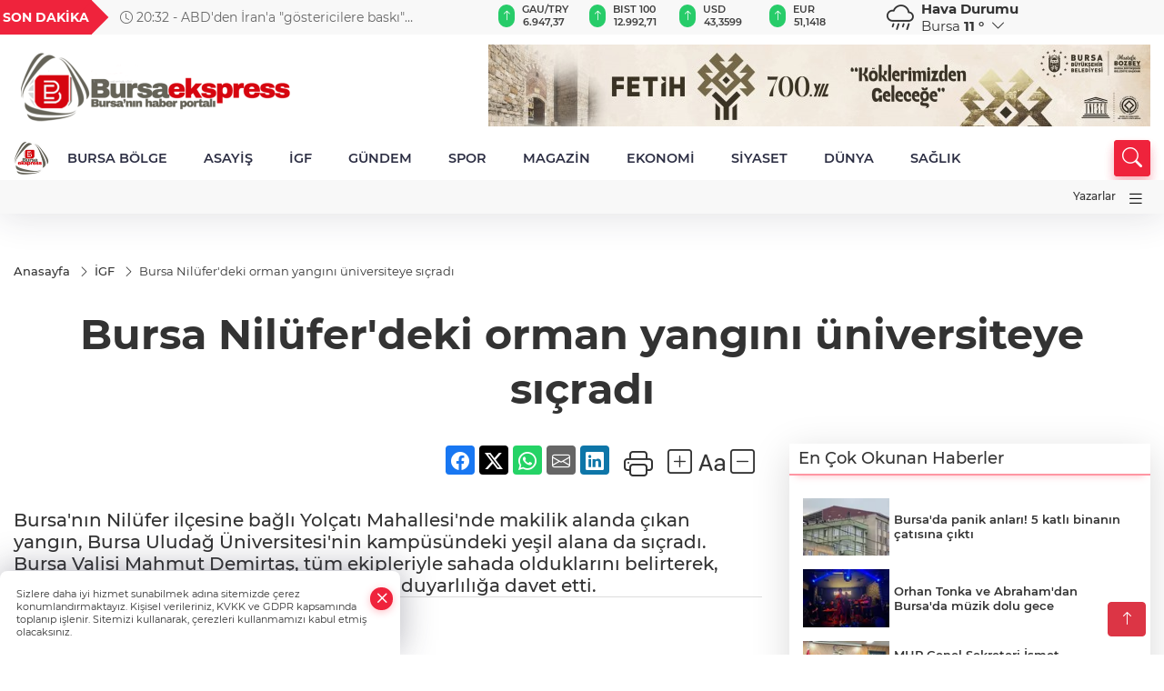

--- FILE ---
content_type: text/html
request_url: https://www.bursaekspress.com/igf/bursa-nilufer-deki-orman-yangini-universiteye-sicradi-264465
body_size: 28520
content:
<!DOCTYPE html>
<html lang="tr">

<head>
	<meta charset="utf-8">
	<meta content="ie=edge" http-equiv="x-ua-compatible">
	<meta content="width=device-width, initial-scale=1, shrink-to-fit=no" name="viewport">
	<link rel="canonical" href="https://www.bursaekspress.com/igf/bursa-nilufer-deki-orman-yangini-universiteye-sicradi-264465">
	<meta name="robots" content="max-image-preview:large">
	<link rel="amphtml" href="https://www.bursaekspress.com/amp/igf/bursa-nilufer-deki-orman-yangini-universiteye-sicradi-264465">
	<meta property="og:title" content="Bursa Nilüfer'deki orman yangını üniversiteye sıçradı - bursaekspress">
	<meta name="title" content="Bursa Nilüfer'deki orman yangını üniversiteye sıçradı - bursaekspress">
	<meta name="datePublished" content="2024-06-30T18:04:18+0300">
	<meta name="dateModified" content="2024-06-30T18:04:18+0300">
	<meta name="articleSection" content="news">
	<meta name="articleAuthor" content="IGF">
	<meta property="og:image" content="https://www.bursaekspress.com/cdn/cpkG_STU_qexVMjlVizh_B8_Huw=/1200x630/webp/2024/06/30/bursa-nilufer-deki-orman-yangini-universiteye-sicradi-1719759210-825-x750-1719759859-465_large.webp">
	<meta property="og:image:width" content="1200">
    <meta property="og:image:height" content="630">
	<meta name="twitter:card" content="summary_large_image">
	<meta name="twitter:image" content="https://www.bursaekspress.com/cdn/cpkG_STU_qexVMjlVizh_B8_Huw=/1200x630/webp/2024/06/30/bursa-nilufer-deki-orman-yangini-universiteye-sicradi-1719759210-825-x750-1719759859-465_large.webp">
	<link href="https://www.bursaekspress.com/static/2024/11/13/sunger-kopya-1731505227-588-x80.png" rel="icon" type="image/png">


	<link href="https://www.bursaekspress.com/assets/fonts/bs-icons.css" rel="preload" as="style" type="text/css">
	<link href="https://www.bursaekspress.com/assets/fonts/bs-icons.css" rel="stylesheet" type="text/css">

	<link href="https://www.bursaekspress.com/assets/css/base.min.css" rel="preload" as="style" type="text/css">
	<link href="https://www.bursaekspress.com/assets/css/base.min.css" rel="stylesheet" type="text/css">

	<link href="https://www.bursaekspress.com/assets/css/helper.min.css" rel="preload" as="style" type="text/css">
	<link href="https://www.bursaekspress.com/assets/css/helper.min.css" rel="stylesheet" type="text/css">
	
	<title>Bursa Nilüfer'deki orman yangını üniversiteye sıçradı - bursaekspress</title>
	<meta name="description" content="Bursa'nın Nilüfer ilçesine bağlı Yolçatı Mahallesi'nde makilik alanda çıkan yangın, Bursa Uludağ Üniversitesi'nin kampüsündeki yeşil alana da sıçradı. Bursa Valisi Mahmut Demirtaş, tüm ekipleriyle sahada olduklarını belirterek, yangınlara karşı vatandaşları bir kez daha duyarlılığa davet etti.">

	<link rel="preload" crossorigin="anonymous" as="font" type="font/woff2" href="https://www.bursaekspress.com/assets/fonts/montserrat/JTURjIg1_i6t8kCHKm45_bZF3gfD_u50.woff2">
	<link rel="preload" crossorigin="anonymous" as="font" type="font/woff2" href="https://www.bursaekspress.com/assets/fonts/montserrat/JTURjIg1_i6t8kCHKm45_bZF3gnD_g.woff2">
	<link rel="preload" crossorigin="anonymous" as="font" type="font/woff2" href="https://www.bursaekspress.com/assets/fonts/montserrat/JTURjIg1_i6t8kCHKm45_dJE3gfD_u50.woff2">
	<link rel="preload" crossorigin="anonymous" as="font" type="font/woff2" href="https://www.bursaekspress.com/assets/fonts/montserrat/JTURjIg1_i6t8kCHKm45_dJE3gnD_g.woff2">
	<link rel="preload" crossorigin="anonymous" as="font" type="font/woff2" href="https://www.bursaekspress.com/assets/fonts/montserrat/JTURjIg1_i6t8kCHKm45_ZpC3gfD_u50.woff2">
	<link rel="preload" crossorigin="anonymous" as="font" type="font/woff2" href="https://www.bursaekspress.com/assets/fonts/montserrat/JTURjIg1_i6t8kCHKm45_ZpC3gnD_g.woff2">
	<link rel="preload" crossorigin="anonymous" as="font" type="font/woff2" href="https://www.bursaekspress.com/assets/fonts/montserrat/JTUSjIg1_i6t8kCHKm459Wdhyzbi.woff2">
	<link rel="preload" crossorigin="anonymous" as="font" type="font/woff2" href="https://www.bursaekspress.com/assets/fonts/montserrat/JTUSjIg1_i6t8kCHKm459Wlhyw.woff2">
	<link href="https://www.bursaekspress.com/assets/fonts/montserrat/fonts.min.css" rel="stylesheet">

	<script>
		function onError() {
			this.onerror = null;
			for(var i = 0; i < this.parentNode.children.length - 1; i++) {
			this.parentNode.children[i].srcset = this.src;
			}
		}
	</script>

	
	
		<!-- Global site tag (gtag.js) - Google Analytics -->
<script async src="https://www.googletagmanager.com/gtag/js?id=UA-43825608-2"></script>
<script>
  window.dataLayer = window.dataLayer || [];
  function gtag(){dataLayer.push(arguments);}
  gtag('js', new Date());

  gtag('config', 'UA-43825608-2');
</script>


<!-- Google tag (gtag.js) -->
<script async src="https://www.googletagmanager.com/gtag/js?id=G-P47PYF9MRD"></script>
<script>
  window.dataLayer = window.dataLayer || [];
  function gtag(){dataLayer.push(arguments);}
  gtag('js', new Date());

  gtag('config', 'G-P47PYF9MRD');
</script>

<script async src="https://pagead2.googlesyndication.com/pagead/js/adsbygoogle.js?client=ca-pub-5188915908312253"
     crossorigin="anonymous"></script>


	<!-- Global site tag (gtag.js) - Google Analytics -->
	<script async src="https://www.googletagmanager.com/gtag/js?id=G-P47PYF9MRD"></script>
	<script>
	window.dataLayer = window.dataLayer || [];
	function gtag(){dataLayer.push(arguments);}
	gtag('js', new Date());
	var analyticsGA4Code = 'G-P47PYF9MRD';
	gtag('config', 'G-P47PYF9MRD');
	</script>

	<script type="application/ld+json">
		{"@context":"https://schema.org","@type":"NewsMediaOrganization","name":"bursaekspress","url":"https://www.bursaekspress.com","logo":{"@type":"ImageObject","url":"https://www.bursaekspress.com/static/2026/01/12/site-onay-1-1768198876-467-x80.png","width":160,"height":90},"sameAs":["https://www.facebook.com/bursaekspress","https://twitter.com/Bursaekspress ","https://www.instagram.com/bursaekspress/","https://www.youtube.com/channel/UCeowLXwVoYlCKZgydFKPX0A"]}
	</script>

	<script type="application/ld+json">
		{"@context":"https://schema.org","@type":"WebPage","name":"bursaekspress","url":"https://www.bursaekspress.com","description":"Bursa ve Bursa ilçelerinden tüm haberler, son dakika gelişmeleri, Orhaneli haberleri, Keles haberleri ve Bursa dağ yöresindeki tüm gelişmeler","breadcrumb":{"@type":"BreadcrumbList","itemListElement":[{"@type":"ListItem","position":1,"name":"Anasayfa","item":"https://www.bursaekspress.com"}]}}
	</script>

	<script type="application/ld+json">
		{"type":"siteInfo","name":"bursaekspress","url":"https://www.bursaekspress.com","description":"Bursa ve Bursa ilçelerinden tüm haberler, son dakika gelişmeleri, Orhaneli haberleri, Keles haberleri ve Bursa dağ yöresindeki tüm gelişmeler","logo":"https://www.bursaekspress.com/static/2026/01/12/site-onay-1-1768198876-467-x80.png","socialMedia":{"facebookUrl":"https://www.facebook.com/bursaekspress","twitterUrl":"https://twitter.com/Bursaekspress ","webTvUrl":"","youtubeUrl":"https://www.youtube.com/channel/UCeowLXwVoYlCKZgydFKPX0A","instagramUrl":"https://www.instagram.com/bursaekspress/"}}
	</script>
	
	<script type="application/ld+json">
		{"type":"analyticsGA4Code","analyticsGA4Code":"G-P47PYF9MRD"}
	</script>
</head>
<body
	 
	 style="background-color: #ffffff;" 
>


	<script>
		let refreshTime = "180";
	</script>

<script>
	if(typeof refreshTime !== 'undefined') {
		setTimeout(function(){
			window.location.reload(1);
		}, refreshTime * 1000);
	}
</script>


	<div class="page"> 
		  <style>
/*Top Header*/
.top-header{background:#f8f8f8;min-height:38px;}
.latest-news{padding:8px 0;max-width:75%;width:100%;}
.latest-news a{color:#666;font-size:14px;}
.latest-news .item{display:none;}
.latest-news .owl-item.active .item{display:block;}
.latest-news .owl-nav{position:absolute;display:flex;align-items:center;right:0;top:0;height:100%;background-color:#f8f8f8;margin-top:0 !important;}
.latest-news .owl-nav button{width:20px;height:20px;border:1px solid #ccc !important;display:block;line-height:13px !important;}
.latest-news .owl-nav button i{font-size:11px;}
.latest-news .owl-nav [class*=owl-]:hover{background:#1091ff !important;color:#FFF;text-decoration:none;border:1px solid #1091ff !important;}
.latest-news .owl-nav .owl-prev{right:20px !important;left:unset}
.box-title{font-size:14px;font-weight:900;white-space:nowrap;margin-right:30px;background:#EF233C;color:#fff;height:100%;display:flex;align-items:center;padding:0 3px;position:relative;height:38px;}
.box-title span{position:relative;z-index:10;}
.box-title:before{content:"";position:absolute;right:100%;top:0;background:#EF233C;width:1000%;height:100%;}
.box-title:after{content:"";position:absolute;right:-13px;top:6px;background:#EF233C;width:26px;height:26px;transform:rotate(45deg);}
/* header Standart */
 header .ecolistsm,header .ecolistsm span{display:flex;align-items:center;}
header .ecolistsm .owl-item>.green .iconic{background:#27cc69;color:#fff;border-radius:16px;padding:5px 3px;}
header .ecolistsm .owl-item>.green .info{padding:3px 8px;}
header .ecolistsm .owl-item .title{font-size:11px;font-weight:600;display:block !important;}
header .ecolistsm .owl-item>.red .iconic{background:#f13636;color:#fff;border-radius:16px;padding:5px 3px;}
header .ecolistsm .owl-item>.red .info{padding:3px 8px;}
header .ecolistsm .owl-item>.gray .iconic{background:#999;color:#fff;border-radius:16px;padding:5px 3px;}
header .ecolistsm .owl-item>.gray .info{padding:3px 8px;}
header .ecolistsm .owl-nav{display:none;}
header .ecolistsm{justify-content:space-between;}
header .ecolistsm span{cursor:pointer;margin-right:8px}
header .ecolistsm span:last-child{margin-right:0px}
header .ecolistsm span .info span,header .ecolistsm span .info small{display:block;color:#3e3e3e;}
header .ecolistsm .iconic{font-size:12px;}
header .latestprice,header .latestpercent{font-size:11px;float:left;margin:0 1px;font-weight:600;}
header .green .latestpercent{color:#26cc69 !important;}
header .red .latestpercent{color:#ff5c5c !important;}
.darkMode header .ecolistsm .title,.darkMode header .ecolistsm span .info small{color:#111;}
/*weather*/
 .weather{font-size:15px;}
.darkMode .weather .text,.darkMode .weather i{color:#111}
.weather i{font-size:30px;float:left;margin-right:8px;}
.popener{cursor:pointer;}
.popener i{float:none;font-size:16px;}
.city-pop{position:absolute;background:#fff;z-index:10;padding:15px;box-shadow:-2px 6px 15px rgba(0,0,0,.15);border-radius:6px;display:none;top:100%;}
.city-pop input{border:1px solid #ddd;border-radius:4px;padding:6px;}
.city-pop a{color:#2B2D42;padding:4px 3px;display:block;}
.city-pop ul{max-height:150px;overflow:auto;margin:4px 0 0;}
.city-pop li:not(:last-child){border-bottom:1px solid #efefef;}
.city-pop ul::-webkit-scrollbar{width:6px;background-color:#F5F5F5;}
.city-pop ul::-webkit-scrollbar-thumb{background-color:#333;}
.city-pop ul::-webkit-scrollbar-track{-webkit-box-shadow:inset 0 0 6px rgb(0 0 0 / 30%);background-color:#F5F5F5;}
.backbtn{font-size:2rem;color:#ffffff !important;background:#ef233c;width:40px;height:40px;display:block;text-align:center;border-radius:11px;box-shadow:0 7px 11px #ef233c2e;line-height:40px;display:none;}
@media only screen and (max-width:992px){.backbtn{display:block;}
}
@media only screen and (max-width:520px){header{position:fixed;width:100%;z-index:90;top:0;}
body{margin-top:60px !important;}
}
.main-menu a{padding:4px 20px 4px;}
.bottom-header.fixed .main-menu a{padding:20px;}
.bottom-header.fixed .searchbox-icon,.searchbox-submit{top:0px;}
/* .bottom-header{height:45px;} */
.searchbox-open .searchbox-icon{display:none !important;top:-10px;}
.mid-header{padding:8px 0;}
header .latestpercent{display:none !important;}
.extrablock{background:#f8f8f8; position: relative; z-index: 10;}
.extrablock .extramenu{display:flex;justify-content:flex-end;}
.extrablock .extramenu a{padding:6px;display:block;font-size:12px;color:#333;font-weight:500;}
.darkMode .latest-news a{color:#b0b2c5;}
.hovermenu{position:absolute;width:100%;background:rgba(0,0,0,.93);top:0;left:0;z-index:80;visibility:hidden;top:-15%;opacity:0;transition-duration:0.4s;transition-timing-function:cubic-bezier(0.5,0.01,0,1);backdrop-filter:blur(6px);}
.hovermenu.active{visibility:visible;top:0;opacity:1;}
.hovermenu a{color:#f8f8f8;}
.hovermenu .logo img{max-height:unset;}
.closehover{background:none;border:0;color:#fff;}
.leftblock,.rightblock{width:100%;height:100%;}
.leftblock{background:#1a1a1a;padding:15px;}
.rightblock{padding:30px;}
.allmenus{display:flex;flex-wrap:wrap;}
.allmenus>li{width:33%;margin-bottom:15px;}
.allmenus .title{color:#fff;font-size:20px;font-weight:600;margin-bottom:15px;display:block;}
.allmenus a{color:#ddd;display:block;padding:4px 0;font-size:18px;}
.allmenus a:hover{color:#ef233c;padding-left:3px;}
.hovermenu .bigtitle{color:#787878;font-size:19px;padding:6px 0;display:block;margin:12px 0;border-bottom:2px solid #424242;border-top:2px solid #424242;font-weight:800;}
.social-box a{display:block;width:100%;padding:8px;border-radius:6px;margin-bottom:4px;font-size:16px;font-weight:500;}
.social-box .facebook{background:linear-gradient(to left,#1877f2,#3b5998);}
.social-box .twitter { background: linear-gradient(to left, #000000, #333333); }
.social-box .instagram{background:linear-gradient(45deg,#f09433 0%,#e6683c 25%,#dc2743 50%,#cc2366 75%,#bc1888 100%);}
.social-box .linkedin{background:linear-gradient(to left,#0a66c2,#3b5998);}
.social-box .youtube{background:linear-gradient(to left,#ee1d52,#ff0000);}
.social-box .webtv{background:linear-gradient(to left,#1d2c49,#0b1d3b);}
.social-box .webtv img{filter:brightness(0) invert(1);}
.social-box a:hover{padding-left:20px;}
.app-box a{margin-bottom:10px;display:block}
.largemenu.opened i.bi-list:before,.menuender i:before{content:"\f659";font-size:15px;width:20px;height:20px;line-height:20px;}
.hoverlay{position:fixed;width:100%;height:100%;top:100px;left:0;z-index:49;}
.menuender{position:absolute;color:#6c6c6c;right:10px;top:10px;cursor:pointer;border:2px solid #6c6c6c;display:inline-block;padding:6px;text-align:center;border-radius:8px;transition:.3s;}
.menuender:hover{color:#efefef;border-color:#efefef;}
.largemenu i{font-size:20px !important;line-height:0;color:#111;}
.shortmenu a{display:flex;align-items:center;font-size:14px;padding:12px;background:#333;margin:0 0 5px;border-radius:12px;background:#D31027;background:-webkit-linear-gradient(to right,#EA384D 0%,#D31027 100%);background:linear-gradient(to right,#EA384D 0%,#D31027 100%);transition:.2s;background-size:250% 250%;}
.shortmenu i{font-size:28px;margin-right:10px;}
.shortmenu a:hover{background-position:105% 0;}
.hovermenu.white{background:rgba(235,235,235,.93);}
.hovermenu.white .leftblock{background:#ffffff;}
.hovermenu.white .allmenus .title,.hovermenu.white .allmenus a{color:#333;}
.hovermenu.white .bigtitle{border-color:#ddd;border-width:1px;font-weight:500;font-size:17px;}
#appFinance .owl-stage-outer{cursor:pointer;}
.searchbox {bottom:0}
.bottom-header.fixed .searchbox {bottom:10px}


/* Mobile Fix Menu */
.mobile-fix-menu {
  background-color: #2B2D42 !important;
}
.mobile-fix-menu li a {
  color: #ffffff !important;
}
.mobile-fix-menu li a i {
  color: #ffffff !important;
}

</style>

<header>
  <div class="top-header  d-none d-lg-block">
    <div class="container">
      <div class="row">
        <div class="col-xl-5 col-lg-6 d-flex vt-center npd">
          <div class="box-title"><span>SON DAKİKA</span></div>
          <div id="breakingNewsContainer" class="theme-carousel latest-news owl-carousel owl-theme" data-items-xl="1"
            data-items-lg="1" data-items-md="1" data-items-sm="1" data-items-xs="1" data-nav="true" data-dots="false"
            data-play="true" data-time="5000" data-loop="true">
          </div>
          <script> let params = { breakingNewsSource: "0", nav: true }; </script>
          <script>
  function breakingNewsGetter() {
    $.post('/get-breaking-news', params , function (data) {
      var breakingNewsItemHtml = '';
      let link = 'javascript:;';
      let target = '';
      for (var i in data.news) {
        if(params.breakingNewsSource == 1) {
          link = data.news[i].link;
          target = ' target="_blank" ';
        }
        breakingNewsItemHtml += '<div class="item">';
        breakingNewsItemHtml += '  <a href="' + link + '" '+target+' title="' + data.news[i].title + '" class="el-1">';
        breakingNewsItemHtml += '  <i class="bi bi-clock"></i> '+data.news[i].ctime+' - ';
        breakingNewsItemHtml += data.news[i].title;
        breakingNewsItemHtml += '  </a>';
        breakingNewsItemHtml += '</div>';
      }

      $('#breakingNewsContainer').html(breakingNewsItemHtml);
      var owl = $('#breakingNewsContainer');
      owl.trigger('destroy.owl.carousel');
      owl.html(owl.find('.owl-stage-outer').html()).removeClass('owl-loaded');
      owl.owlCarousel({loop:true, dots:false, nav: params.nav, items:1, margin:0, autoplay: true, autoplaySpeed: 200});
    });
  }

  var runFunctions = runFunctions || [];
  runFunctions.push('breakingNewsGetter');
</script>
        </div>

        <div class="col-xl-4 d-none d-xl-block">
          <div id="appFinance" onclick="window.open('https://www.bursaekspress.com/piyasalar','_blank')"
            class="theme-carousel owl-carousel owl-theme ecolistsm" data-name="number" data-items-xl="6"
            data-items-lg="5" data-items-md="4" data-items-sm="2" data-items-xs="2" data-nav="false" data-dots="false"
            data-play="true" data-time="3000" data-loop="true" data-mobilenav="false"></div>
          <script>
            let financeCarouselOptions = { loop: true, dots: false, nav: true, items: 1, margin: 0, autoplay: 1, autoplayTimeout: 5000, autoplay: true, autoplaySpeed: 200, responsive: { 0: { items: 2 }, 390: { items: 2 }, 550: { items: 3 }, 768: { items: 4 }, 1000: { items: 4 } } };
          </script>
          <script>
	function financeGetter() {
		$.post('/get-market-data', function(data) {
			var htmlFinance = '';
			for(var i in data) {
				if(data[i] && data[i].name) {
					var classFinance = 'green';
					var classFinanceIcon = 'bi-arrow-up';
					let change = '';

					if(data[i].direction !== undefined && data[i].direction !== '') {
						if(data[i].direction === "down") {
							classFinance = 'red';
							classFinanceIcon = 'bi-arrow-down';
						} else if(data[i].percentage == 0) {
							classFinance = 'gray';
							classFinanceIcon = 'bi-arrow-dash';
						}
						classFinanceIcon = '<i class="bi ' + classFinanceIcon + '"></i>';
						change = '<small class="latestpercent">%' + data[i].percentage + '</small>';
					}else{
						classFinance = '';
						classFinanceIcon = '';
					}
					
					htmlFinance += '<span class="' + classFinance + '">';
					if(classFinanceIcon !== '') {
						htmlFinance += '<div class="iconic">'+classFinanceIcon+'</div>';
					}
					htmlFinance += '<div class="info"><span class="title">' + data[i].name + '</span><small class="latestprice">' + data[i].price + '</small>'+change+'</div>';
					htmlFinance += '</span>';
				}
			}
			$('#appFinance').html(htmlFinance);
			if(typeof financeCarouselOptions !== 'undefined') {
				var owl = $('#appFinance');
				owl.trigger('destroy.owl.carousel');
				owl.html(owl.find('.owl-stage-outer').html()).removeClass('owl-loaded');
				owl.owlCarousel(financeCarouselOptions);
			}
		});
	}
	
	var runFunctions = runFunctions || [];
	runFunctions.push('financeGetter');
</script>
        </div>

        <div class="col-xl-3 col-lg-4" id="appWeather">
          <div class="weather d-flex">
            <div class="icon">
              <i id="weatherIcon" class=""></i>
            </div>
            <div class="text">
              <b>Hava Durumu</b>
              <br>
              <span class="popener" id="weatherDetail">
              </span>
            </div>
            <div class="city-pop" id="cityPop">
              <input type="text" id="citysearch" onkeyup="weatherCitiesSearch()" autocomplete="false"
                placeholder="Arama" title="Arama">
              <ul class="cities-list" id="citiesList">
              </ul>
            </div>
          </div>
        </div>
        <script>
          var weatherSelectedCity = '16';
        </script>
        <script>
	var weatherCities = false;
	var weatherData = {};
	function weatherGetter() {
		$.post('/get-weather-data', function(data) {
			var weatherCitiesList = '';
			
			for(var i in data) {
				weatherData[data[i].city_id] = data[i];
				weatherData[data[i].city_id]['lowerName'] = trLowercase(data[i].city_name);

				weatherCitiesList += '<li onclick="weatherChangeCity(' + data[i].city_id + ')"><a href="javascript:;">' + data[i].city_name + '</a></li>';
			}

			$('#citiesList').html(weatherCitiesList);

			weatherChangeCity(weatherSelectedCity);
		});
	}

	function weatherChangeCity(cityId) {
		if(cityId != weatherSelectedCity) {
			weatherSelectedCity = cityId;
		}
		if(typeof weatherData[cityId] !== 'undefined' && typeof weatherData[cityId].city_name !== 'undefined') {
			$('#weatherDetail').html('<span>' + weatherData[cityId].city_name + '</span>&nbsp;<b><span>' + Math.round(weatherData[cityId].temp) + ' &deg;</b>&nbsp;&nbsp;<i class="bi bi-chevron-down"></i>');
			$('#weatherIcon').attr('class', weatherIcon(weatherData[cityId].icon));
			$('#cityPop').hide();
		}
	}

	function weatherCitiesSearch() {
		var searchKey = trLowercase($('#citysearch').val());
		let filteredCities = [];
		for(var i in weatherData) {
			let cityName = weatherData[i].city_name.toLocaleLowerCase('tr');
			if(cityName.includes(searchKey.toLocaleLowerCase('tr'))) {
				filteredCities[weatherData[i].city_id] = weatherData[i].city_name;
			}
		}

		var weatherCitiesList = '';
		for (const key in filteredCities) {
			weatherCitiesList += '<li onclick="weatherChangeCity(' + key + ')"><a href="javascript:;">' + filteredCities[key] + '</a></li>';
		}
		
		$('#citiesList').html(weatherCitiesList);
	}

	function weatherIcon(type) {
		var shownIcon = 'bi bi-';
		if (type === '01d') {
			shownIcon += 'sun';
		}
		// 10d => hafif yağmur, Şiddetli Yağmur, orta yağmur,
		else if (type === '10d') {
			shownIcon += 'cloud-rain';
		}
		// 03d => parçalı az bulutlu,
		else if (type === '03d') {
			shownIcon += 'cloud-sun';
		}
		// 02d => az bulutlu,
		else if (type === '02d') {
			shownIcon += 'cloud';
		}
		// 04d => parçalı bulutlu, kapalı 
		else if (type === '04d') {
			shownIcon += 'clouds';
		}		
		else if (type === '13d') {
			shownIcon += 'cloud-snow';
		}

		return shownIcon;
	}
	
	var runFunctions = runFunctions || [];
	runFunctions.push('weatherGetter');
</script>
      </div>
    </div>
  </div>

  <div class="mid-header">
    <div class="container">
      <div class="d-flex justify-content-between align-items-center">
        <a class="backbtn" id="mobileBackButton" title="Geri Dön" href="javascript:;" onclick="window.history.back()"><i
            class="bi bi-arrow-left"></i></a>
        <script>
  if(window.location.pathname === "/") {
    document.getElementById("mobileBackButton").style.display = "none";
  }else if(window.screen.width < 992){
    document.getElementById("mobileBackButton").style.display = "block";
  }else if(window.screen.width > 992 && window.location.pathname !== "/"){
    document.getElementById("mobileBackButton").style.display = "none";
  }
</script>
        <div class="logo" itemscope itemtype="https://schema.org/ImageObject">
          <a href="https://www.bursaekspress.com">
            <img src="https://www.bursaekspress.com/static/2026/01/12/site-onay-1-1768198876-467-x80.png" alt="bursaekspress" loading="lazy" width="160" height="90" itemprop="contentUrl">
          </a>
        </div>
        <script>
          let mobileHeaderLogo = 'https://www.bursaekspress.com/static/2026/01/12/site-onay-1-1768198876-467-x80.png';
          let headerLogo = 'https://www.bursaekspress.com/static/2026/01/12/site-onay-1-1768198876-467-x80.png';
        </script>
        <script>
  var haderMobileCheck = false;
  (function (a) {
    if (
      /(android|bb\d+|meego).+mobile|avantgo|bada\/|blackberry|blazer|compal|elaine|fennec|hiptop|iemobile|ip(hone|od)|iris|kindle|lge |maemo|midp|mmp|mobile.+firefox|netfront|opera m(ob|in)i|palm( os)?|phone|p(ixi|re)\/|plucker|pocket|psp|series(4|6)0|symbian|treo|up\.(browser|link)|vodafone|wap|windows ce|xda|xiino/i
      .test(a) ||
      /1207|6310|6590|3gso|4thp|50[1-6]i|770s|802s|a wa|abac|ac(er|oo|s\-)|ai(ko|rn)|al(av|ca|co)|amoi|an(ex|ny|yw)|aptu|ar(ch|go)|as(te|us)|attw|au(di|\-m|r |s )|avan|be(ck|ll|nq)|bi(lb|rd)|bl(ac|az)|br(e|v)w|bumb|bw\-(n|u)|c55\/|capi|ccwa|cdm\-|cell|chtm|cldc|cmd\-|co(mp|nd)|craw|da(it|ll|ng)|dbte|dc\-s|devi|dica|dmob|do(c|p)o|ds(12|\-d)|el(49|ai)|em(l2|ul)|er(ic|k0)|esl8|ez([4-7]0|os|wa|ze)|fetc|fly(\-|_)|g1 u|g560|gene|gf\-5|g\-mo|go(\.w|od)|gr(ad|un)|haie|hcit|hd\-(m|p|t)|hei\-|hi(pt|ta)|hp( i|ip)|hs\-c|ht(c(\-| |_|a|g|p|s|t)|tp)|hu(aw|tc)|i\-(20|go|ma)|i230|iac( |\-|\/)|ibro|idea|ig01|ikom|im1k|inno|ipaq|iris|ja(t|v)a|jbro|jemu|jigs|kddi|keji|kgt( |\/)|klon|kpt |kwc\-|kyo(c|k)|le(no|xi)|lg( g|\/(k|l|u)|50|54|\-[a-w])|libw|lynx|m1\-w|m3ga|m50\/|ma(te|ui|xo)|mc(01|21|ca)|m\-cr|me(rc|ri)|mi(o8|oa|ts)|mmef|mo(01|02|bi|de|do|t(\-| |o|v)|zz)|mt(50|p1|v )|mwbp|mywa|n10[0-2]|n20[2-3]|n30(0|2)|n50(0|2|5)|n7(0(0|1)|10)|ne((c|m)\-|on|tf|wf|wg|wt)|nok(6|i)|nzph|o2im|op(ti|wv)|oran|owg1|p800|pan(a|d|t)|pdxg|pg(13|\-([1-8]|c))|phil|pire|pl(ay|uc)|pn\-2|po(ck|rt|se)|prox|psio|pt\-g|qa\-a|qc(07|12|21|32|60|\-[2-7]|i\-)|qtek|r380|r600|raks|rim9|ro(ve|zo)|s55\/|sa(ge|ma|mm|ms|ny|va)|sc(01|h\-|oo|p\-)|sdk\/|se(c(\-|0|1)|47|mc|nd|ri)|sgh\-|shar|sie(\-|m)|sk\-0|sl(45|id)|sm(al|ar|b3|it|t5)|so(ft|ny)|sp(01|h\-|v\-|v )|sy(01|mb)|t2(18|50)|t6(00|10|18)|ta(gt|lk)|tcl\-|tdg\-|tel(i|m)|tim\-|t\-mo|to(pl|sh)|ts(70|m\-|m3|m5)|tx\-9|up(\.b|g1|si)|utst|v400|v750|veri|vi(rg|te)|vk(40|5[0-3]|\-v)|vm40|voda|vulc|vx(52|53|60|61|70|80|81|83|85|98)|w3c(\-| )|webc|whit|wi(g |nc|nw)|wmlb|wonu|x700|yas\-|your|zeto|zte\-/i
      .test(a.substr(0, 4))) haderMobileCheck = true;
  })(navigator.userAgent || navigator.vendor || window.opera);

  if (typeof mobileHeaderLogo !== 'undefined') {
    var img = document.querySelector('.logo img');

    if (haderMobileCheck && mobileHeaderLogo !== '') {
      img.src = mobileHeaderLogo;
    } else if (mobileHeaderLogo !== '') {
      img.src = headerLogo;
    }
  }
  
  if (typeof siteMobileFooterLogo !== 'undefined') {
    var img = document.querySelector('#logoFooter img');
    if (haderMobileCheck && siteMobileFooterLogo !== '') {
      img.src = siteMobileFooterLogo;
    } else if (siteMobileFooterLogo !== '') {
      img.src = footerLogo;
    }
  }
</script>



        
        <div id="T1HeaderAdContainer" class="adzone zone-1 d-none d-lg-inline-block"
          style="height:90px;width:728px;">
          <iframe src="https://www.bursa.bel.tr/reklam/?w=728"  frameborder=0  scrolling="no" style=" width: 728px; height: 90px;  overflow: hidden;"></iframe>
        </div>
        


        <div class="tool d-flex d-lg-none vt-center">
          <a class="mobile-act" href="javascript:;" title="Menu"><i class="gg-menu"></i></a>
        </div>
      </div>
    </div>
  </div>


<div class="bottom-header  d-none d-lg-block py-1">
  <div class="container relative d-flex justify-content-between align-items-center">
    <nav class="main-menu">
      <ul class="align-items-center">
        <li class="d-none d-lg-block">
          <a style="padding: 0;" href="/"><img style="max-height: 40px; max-width: 40px; " src="https://www.bursaekspress.com/static/2024/11/13/sunger-kopya-1731505227-588-x80.png" alt="Ana Sayfa"></a>
        </li>
          <li >
            <a href="https://www.bursaekspress.com/bursa-bolge" title="BURSA BÖLGE" target="_blank">
              BURSA BÖLGE
            </a>
          </li>
          <li >
            <a href="https://www.bursaekspress.com/asayis" title="ASAYİŞ" target="_blank">
              ASAYİŞ
            </a>
          </li>
          <li >
            <a href="https://www.bursaekspress.com/igf" title="İGF" target="_blank">
              İGF
            </a>
          </li>
          <li >
            <a href="https://www.bursaekspress.com/gundem" title="GÜNDEM" target="_blank">
              GÜNDEM
            </a>
          </li>
          <li >
            <a href="https://www.bursaekspress.com/spor" title="SPOR" target="_blank">
              SPOR
            </a>
          </li>
          <li >
            <a href="https://www.bursaekspress.com/magazin" title="MAGAZİN" target="_blank">
              MAGAZİN
            </a>
          </li>
          <li >
            <a href="https://www.bursaekspress.com/ekonomi" title="EKONOMİ" target="_blank">
              EKONOMİ
            </a>
          </li>
          <li >
            <a href="https://www.bursaekspress.com/siyaset" title="SİYASET" target="_blank">
              SİYASET
            </a>
          </li>
          <li >
            <a href="https://www.bursaekspress.com/dunya" title="DÜNYA" target="_blank">
              DÜNYA
            </a>
          </li>
          <li >
            <a href="https://www.bursaekspress.com/saglik" title="SAĞLIK" target="_blank">
              SAĞLIK
            </a>
          </li>
        </ul>
      </nav>
      <script type="application/ld+json">
      {"type":"menu","menu":[{"title":"BURSA BÖLGE","link":"https://www.bursaekspress.com/bursa-bolge","hasSubItems":false,"subItems":[]},{"title":"ASAYİŞ","link":"https://www.bursaekspress.com/asayis","hasSubItems":false,"subItems":[]},{"title":"İGF","link":"https://www.bursaekspress.com/igf","hasSubItems":false,"subItems":[]},{"title":"GÜNDEM","link":"https://www.bursaekspress.com/gundem","hasSubItems":false,"subItems":[]},{"title":"SPOR","link":"https://www.bursaekspress.com/spor","hasSubItems":false,"subItems":[]},{"title":"MAGAZİN","link":"https://www.bursaekspress.com/magazin","hasSubItems":false,"subItems":[]},{"title":"EKONOMİ","link":"https://www.bursaekspress.com/ekonomi","hasSubItems":false,"subItems":[]},{"title":"SİYASET","link":"https://www.bursaekspress.com/siyaset","hasSubItems":false,"subItems":[]},{"title":"DÜNYA","link":"https://www.bursaekspress.com/dunya","hasSubItems":false,"subItems":[]},{"title":"SAĞLIK","link":"https://www.bursaekspress.com/saglik","hasSubItems":false,"subItems":[]}]}
    </script>
      <form class="searchbox" action="/arama" method="get">
        <div class="ovhid">
          <input type="text" id="searchbox-kind" name="tur" class="searchbox-kind d-none" value="1"
            onkeypress="removeScriptTagsInputs()">
          <input type="text" id="searchbox-date" name="tarih" class="searchbox-date d-none"
            onkeypress="removeScriptTagsInputs()">
          <input type="search" placeholder="Aramak istediğiniz kelimeyi yazın..." onkeypress="removeScriptTagsInputs()"
            name="ara" class="searchbox-input">
          <input type="text" name="from" class="searchbox-where d-none" value="header"
            onkeypress="removeScriptTagsInputs()">
        </div>
        <button type="submit" class="searchbox-submit" title="Ara" onclick="removeScriptTagsInputs()"><i
            class=" bi bi-search" aria-hidden="true"></i></button>
        <span class="searchbox-icon"><i class=" bi bi-search" aria-hidden="true"></i></span>
      </form>


    </div>


    <div class="hovermenu">
      <span class="menuender"><i class="bi bi-x"></i></span>
      <div class="container">
        <div class="row">
          <div class="col-lg-3">
            <div class="leftblock">
              <div class="logo" itemscope itemtype="https://schema.org/ImageObject">
                <a href="https://www.bursaekspress.com"><img src="https://www.bursaekspress.com/static/2026/01/12/site-onay-1-1768198876-467-x80.png" alt="logo" loading="lazy" width="160" height="90" itemprop="contentUrl"></a>
              </div>
              <div class="social-box">
                <span class="bigtitle">Bizi Takip Edin!</span>
                <a href="https://www.facebook.com/bursaekspress" target="_blank" class="facebook" title="Facebook"><i
                    class="bi bi-facebook"></i> Facebook</a>
                <a href="https://twitter.com/Bursaekspress " target="_blank" class="twitter" title="X"><i class="bi bi-twitter-x"></i>
                  x.com</a>
                <a href="https://www.instagram.com/bursaekspress/" target="_blank" class="instagram" title="Instagram"><i
                    class="bi bi-instagram"></i> Instagram</a>
                <a href="https://www.youtube.com/channel/UCeowLXwVoYlCKZgydFKPX0A" target="_blank" class="youtube" title="Youtube"><i class="bi bi-youtube"></i>
                  Youtube</a>
              </div>
            </div>
          </div>
          <div class="col-lg-6">
            <div class="rightblock">
              <ul class="allmenus">
                <li><span class="title">Haberler</span>

                  <ul>
                    <li><a href="https://www.bursaekspress.com/ekonomi" title="Haberler">EKONOMİ</a></li>
                    <li><a href="https://www.bursaekspress.com/gundem" title="Haberler">GÜNDEM</a></li>
                    <li><a href="https://www.bursaekspress.com/magazin" title="Haberler">MAGAZİN</a></li>
                    <li><a href="https://www.bursaekspress.com/spor" title="Haberler">SPOR</a></li>
                    <li><a href="https://www.bursaekspress.com/bursa-bolge" title="Haberler">BURSA BÖLGE</a></li>
                    <li><a href="https://www.bursaekspress.com/dunya" title="Haberler">DÜNYA</a></li>
                    <li><a href="https://www.bursaekspress.com/siyaset" title="Haberler">SİYASET</a></li>
                    <li><a href="https://www.bursaekspress.com/yasam" title="Haberler">YAŞAM</a></li>
                    <li><a href="https://www.bursaekspress.com/saglik" title="Haberler">SAĞLIK</a></li>
                    <li><a href="https://www.bursaekspress.com/egitim" title="Haberler">EĞİTİM</a></li>
                    <li><a href="https://www.bursaekspress.com/teknoloji" title="Haberler">TEKNOLOJİ</a></li>
                    <li><a href="https://www.bursaekspress.com/asayis" title="Haberler">ASAYİŞ</a></li>
                    <li><a href="https://www.bursaekspress.com/igf" title="Haberler">İGF</a></li>
                    <li><a href="https://www.bursaekspress.com/genel" title="Haberler">Genel</a></li>
                  </ul>
                </li>
                <li><span class="title">Foto Galeri</span>

                  <ul>
                    <li><a href="https://www.bursaekspress.com/galeriler/enler-58" title="Fotoğraflar">Enler</a></li>
                    <li><a href="https://www.bursaekspress.com/galeriler/unluler-61" title="Fotoğraflar">Ünlüler</a></li>
                    <li><a href="https://www.bursaekspress.com/galeriler/turistik-yerler-64" title="Fotoğraflar">Turistik Yerler</a></li>
                    <li><a href="https://www.bursaekspress.com/galeriler/otomobil-67" title="Fotoğraflar">otomobil</a></li>
                  </ul>
                </li>
                <li><span class="title">Video Galeri</span>

                  <ul>
                    <li><a href="https://www.bursaekspress.com/videolar/haber-46" title="Videolar">Haber</a></li>
                    <li><a href="https://www.bursaekspress.com/videolar/komedi-49" title="Videolar">Komedi</a></li>
                    <li><a href="https://www.bursaekspress.com/videolar/fragman-52" title="Videolar">Fragman</a></li>
                  </ul>
                </li>

              </ul>
            </div>

          </div>

          <div class="col-lg-3">
            <div class="leftblock">
              <span class="bigtitle">Hızlı Menü</span>
              <ul class="shortmenu">
                <li><a href="/yazarlar" title="Yazarlar"><i class="bi bi-people-fill"></i> Yazarlar</a></li>
                </li>
                <li><a href='/gazeteler' title="Gazeteler"><i class="bi bi-newspaper"></i> Gazeteler</a></li>
                <li><a href="/yayinlarimiz" title="Yayınlar"><i class="bi bi-file-earmark-text-fill"></i> Yayınlar</a>
                </li>
                <!-- <li><a href="/vizyondakiler" title="Sinema"><i class="bi bi-camera-reels-fill"></i> Sinema</a></li> -->
                
                
                <li><a href="/nobetci-eczaneler" title="Nöbetçi Eczaneler"><i class="bi bi-bag-plus-fill"></i> Nöbetçi
                    Eczaneler</a></li>
              </ul>
            </div>

          </div>
        </div>

      </div>
    </div>
    <script>
  // mobile drag-drop refresh script finished
  function initMegaMenu() {
    var el = $('.largemenu'); 
    var fel = $('.hovermenu');
    el.on("click", function(){
      toggleMegaMenu();
    }); 
    $("body").delegate(".hoverlay, .menuender","click",function(){
            el.removeClass("opened")
          $(".hovermenu.active").removeClass("active");
          $(".hoverlay").remove();
    })
  }
  var runFunctions = runFunctions || [];
	runFunctions.push('initMegaMenu');

  function toggleMegaMenu() {
    var el = $('.largemenu'); 
    var fel = $('.hovermenu');
    if(el.hasClass("opened")){
            el.removeClass("opened");
            fel.toggleClass('active');
            $(".hoverlay").remove();
        }else{
            el.addClass("opened")
            fel.toggleClass('active')
        }
  }
  
</script>

  </div>

  <div class="extrablock d-none d-lg-block">
    <div class="container">
      <div class="row justify-content-end">
        <div class="col d-flex flex-wrap justify-content-end pt-1">
          <ul class="extramenu">
            <li><a href="/yazarlar">Yazarlar</a></li>
            
            
            <li><a href="#." title="Menü" class="largemenu d-none d-lg-block"> <i class="bi bi-list"></i></a></li>
          </ul>
         
  
        </div>
      </div>
    </div>
  </div>

  <div class="mobile-menu">
    <div class="topmenu">
      <a href="/"><i class="bi bi-house"></i> Anasayfa</a>
      <a href="/yazarlar"><i class="bi bi-people"></i> Yazarlar</a>
    </div>
    <div class="menulist"></div>
    <ul>
      
      
    </ul>
    <ul>
  <li><a href="/kunye" title="Künye" target="_blank">Künye</a></li>
  <li><a href="/iletisim" title="İletişim" target="_blank">İletişim</a></li>
</ul>
    <div class="social-media">
      <a href="https://www.facebook.com/bursaekspress" target="_blank" title="Facebook"><i
          class="bi bi-facebook"></i></a>
      <a href="https://twitter.com/Bursaekspress " target="_blank" title="X"><i
          class="bi bi-twitter-x"></i></a>
      <a href="https://www.instagram.com/bursaekspress/" target="_blank" title="Instagram"><i
          class="bi bi-instagram"></i></a>
      
      <a href="https://www.youtube.com/channel/UCeowLXwVoYlCKZgydFKPX0A" target="_blank" title="Youtube"><i
          class="bi bi-youtube"></i></a>
      
    </div>
  </div>
</header>

<div class="mobile-fix-menu d-none">
  <ul>
    <li><a href="https://www.bursaekspress.com"><i class="bi bi-house"></i><span>Anasayfa</span></a></li>
    <li><a href="javascript:;" onclick="openSearch()"><i class="bi bi-search"></i><span>Haber Ara</span></a></li>
    <li><a href="https://www.bursaekspress.com/yazarlar"><i class="bi bi-people"></i><span>Yazarlar</span></a></li>
    <li><a href="https://api.whatsapp.com/send?phone=905462580616" title="Whatsapp İhbar Hattı"
        target="_blank"> <i class="bi bi-whatsapp"></i> <span>İhbar Hattı</span></a></li>
  </ul>
</div>

<div class="search-overlay dropsearch">
  <a href="javascript:;" class="closesearch" onclick="closeSearch()"> <i class="bi bi-x"></i></a>
  <div class="overlay-content">
    <form role="search" action="/arama" method="GET">
      <div class="form-zone">
        <input class="form-control searchbox-input" type="search" name="ara" id="newsSearch" placeholder="Aradığınız haberi buraya yazın">
        <button class="inline-b" type="submit" onclick="removeScriptTagsInputs()"><i class="bi bi-search"></i></button>
      </div>
    </form>
  </div>
</div>
<script>
  var headerLogoValue = "https://www.bursaekspress.com/static/2026/01/12/site-onay-1-1768198876-467-x80.png";
  var siteTitleValue = "bursaekspress";
  var brandUrl = "https://www.bursaekspress.com";
</script>
<script>
    function removeScriptTagsInputs(e) {
        if(!mainMobileCheck()){
            $("#searchbox-kind").val($('<textarea/>').html($("#searchbox-kind").val()).text().toString().replace( /(<([^>]+)>)/ig, '').replace("alert","").replace("(","").replace(")",""));
            $("#searchbox-date").val($('<textarea/>').html($("#searchbox-date").val()).text().toString().replace( /(<([^>]+)>)/ig, '').replace("alert","").replace("(","").replace(")",""));
            $(".searchbox-input").val($('<textarea/>').html($(".searchbox-input").val()).text().toString().replace( /(<([^>]+)>)/ig, '').replace("alert","").replace("(","").replace(")",""));
        }else{
            $(".form-zone #searchbox-kind").val($('<textarea/>').html($(".form-zone #searchbox-kind").val()).text().toString().replace( /(<([^>]+)>)/ig, '').replace("alert","").replace("(","").replace(")",""));
            $(".form-zone #searchbox-date").val($('<textarea/>').html($(".form-zone #searchbox-date").val()).text().toString().replace( /(<([^>]+)>)/ig, '').replace("alert","").replace("(","").replace(")",""));
            $(".form-zone .searchbox-input").val($('<textarea/>').html($(".form-zone .searchbox-input").val()).text().toString().replace( /(<([^>]+)>)/ig, '').replace("alert","").replace("(","").replace(")",""));
        }
    }

    function setDateForSearch() {
        var endDate = new Date();
        var startDate = new Date();
        startDate.setMonth(startDate.getMonth() - 1);

        var endDay = ("0" + endDate.getDate()).slice(-2);
        var endMonth = ("0" + (endDate.getMonth() + 1)).slice(-2);
        var startDay = ("0" + startDate.getDate()).slice(-2);
        var startMonth = ("0" + (startDate.getMonth() + 1)).slice(-2);

        var dateRange =
            startDate.getFullYear() + "-" + startMonth + "-" + startDay +
            "-" +
            endDate.getFullYear() + "-" + endMonth + "-" + endDay;

        $('#searchbox-date').val(dateRange);
    }


    var runFunctions = runFunctions || [];
    runFunctions.push('setDateForSearch');
</script>

<script type="application/ld+json">
  {"@context":"http://schema.org","@type":"WebSite","name":"bursaekspress","description":"Bursa ve Bursa ilçelerinden tüm haberler, son dakika gelişmeleri, Orhaneli haberleri, Keles haberleri ve Bursa dağ yöresindeki tüm gelişmeler","url":"https://www.bursaekspress.com","potentialAction":{"@type":"SearchAction","target":"https://www.bursaekspress.com/arama?tur=1&ara={search_term}","query-input":"required name=search_term"}}
</script>

 
		<div class="refresher"> 
			
    <div class="container-md relative banner d-none d-xl-block" id='moduleId_990046'>
  <div class="left">
        
        
          <div id="banner_a292421" style="width:160px;height:600px;margin-top:5px;margin-bottom:0px;">
            <!-- Revive Adserver Asynchronous JS Tag - Generated with Revive Adserver v5.5.2 -->
<ins data-revive-zoneid="1182" data-revive-target="_blank" data-revive-id="151c05579c4d56df8d7f683df1310497"></ins>
<script async src="//adsturk.com/osmangazi/www/delivery/asyncjs.php"></script>
          </div>
        
        
  </div>
</div>
    <div class="container-md relative banner d-none d-xl-block" id='moduleId_176541'>
  <div class="right">
        
          <div id="banner_a598920" style="width:160px;height:600px;margin-top:5px;margin-bottom:0px;">
            <!-- Revive Adserver Asynchronous JS Tag - Generated with Revive Adserver v5.5.2 -->
<ins data-revive-zoneid="101" data-revive-target="_blank" data-revive-id="884941950aee3669fd3fec4eec299e1a"></ins>
<script async src="//adsturk.com/nilufer/www/delivery/asyncjs.php"></script>
          </div>
        
        
        
          <div id="banner_a234008" style="width:160px;height:600px;margin-top:5px;margin-bottom:0px;">
            <a href='https://www.esentepehastanesi.com.tr/' target='_blank' rel='nofollow noopener noreferrer'>
					<img src='https://www.bursaekspress.com/static/2023/05/09/anadolu-hastanesi-1674460151-364.gif'>
				</a>
          </div>
        
        
  </div>
</div>
<section class="breadcrumb " style="padding-top:45px; ">
    <div class="container">
        <div class="row ">
            <div class="col-lg-12 ">
                    <style> 
  .breadcrumb{padding:0px;background:transparent;font-size:13px;}
  .breadcrumb ul{display:flex;}
  .breadcrumb li:not(:last-child)::after{content:"\f285";font-family:bootstrap-icons !important;position:relative;margin:0 5px;top:2px;font-size:13px;}
  .breadcrumb a{font-weight:500;}
  @media(max-width:520px){.breadcrumb li:last-child{width:min-content;}}
  .darkMode .breadcrumb .el-1{ color: #b0b2c5}
  </style>
  
  <ul class="breadcrumb" itemscope itemtype="https://schema.org/BreadcrumbList">
  
    <li itemprop="itemListElement" itemscope itemtype="https://schema.org/ListItem">
      <a href="https://www.bursaekspress.com" itemprop="item">
        <span itemprop="name">Anasayfa</span>
      </a>
      <meta itemprop="position" content="1">
    </li>
  
  
  
          <li itemprop="itemListElement" itemscope itemtype="https://schema.org/ListItem">
            <a href="/igf" itemprop="item">
               <span itemprop="name">İGF</span>
            </a>
            <meta itemprop="position" content="2">
          </li>
        
        
  
        
          <li itemprop="itemListElement" itemscope itemtype="https://schema.org/ListItem">
            <span class="el-1" itemprop="name">Bursa Nilüfer&#39;deki orman yangını üniversiteye sıçradı</span>
            <meta itemprop="position" content="3">
          </li>
        
  
  
  </ul>
            </div>
        </div>
    </div>
</section>



<section class="    news-detail-1 mb-30 news-detail-1 mb-30 comment-section " style=" ">
    <div class="container">
        <div class="row ">
            <div class="col-lg-12 ">
                    <style> /* news detail 1 */
.editor-block{font-size:13px;margin:0 0 15px;border-bottom:1px solid #ddd;padding:5px 0;border-top:1px solid #ddd;}
.editor-block .editorname{margin-right:15px;font-weight:600;}
.news-detail-1{padding-top: 0px;}
.news-detail-1,.news-detail-2{font-size:20px;}
.news-detail-1 p,.news-detail-2 p{margin:15px 0;}
.news-detail-1 h1,.news-detail-2 h1{font-size:46px;text-align:center;line-height:60px;font-weight:700;margin-bottom:30px;}
.viewedit{display:flex;align-items:center;justify-content:flex-end;padding:0 0 15px;margin:0 0 15px;}
.viewedit > span{margin:0 8px;}
.viewedit > span i{vertical-align:middle;}
.print{font-size:32px;}
.textsizer i{font-size:27px;cursor:pointer;}
.textsizer i.bi-type{font-size:32px;cursor:unset;}
.viewedit .share a{color:#fff;width:32px;height:32px;line-height:32px;border-radius:4px;display:inline-block;text-align:center;margin-bottom:5px;}
.viewedit .share a:nth-child(1){background:#1877F2;}
.viewedit .share a:nth-child(2){background:#000000;}
.viewedit .share a:nth-child(3){background:#25d366;}
.viewedit .share a:nth-child(4){background:#666;}
@media only screen and (max-width:520px){.news-detail-1 h1,.news-detail-2 h1{font-size:24px;line-height:normal;}
.news-detail-1 p,.news-detail-2 p{font-size:16px;}
}
</style>

<h1 class="detailHeaderTitle">Bursa Nilüfer&#39;deki orman yangını üniversiteye sıçradı</h1>

            </div>
        </div>
        <div class="row ">
            <div class="col-lg-8 ">
                    <style> /* tags */
.taglist{margin:15px 0;padding:15px 0;border-top:1px solid #ddd;border-bottom:1px solid #ddd;}
.taglist li{display:inline-block;margin-bottom:5px;}
.taglist li a{font-size:13px;border:1px solid rgb(156, 156, 156);border-radius:40px;padding:3px 6px;color:rgb(156, 156, 156);display:block;}
.taglist li a:hover{color:#2b2626;font-weight:800;}
.title-sm{font-size:16px;font-weight:500;color:#333;line-height:1.2;margin:15px 0;display:block;}
[data-fs] iframe{width:100%;}
img{height:unset !important;}
.shortnews{display:flex;flex-wrap:wrap;align-items:center;border-radius:6px;box-shadow:0 16px 38px rgba(0,0,0,.1);overflow:hidden;margin:30px 0;background:#12477f;}
.shortnews .newsimage{width:100%;max-width:180px;padding:15px;}
.shortnews .newsimage img{height: 100px !important;}
.shortnews .newscontent{width:calc(100% - 180px);padding:15px;color:#fff;}
.shortnews .newscontent .title{font-weight:600;font-size:18px;color:#fff;}
.shortnews .newscontent p{font-weight:500;font-size:14px;color:#fff;}
a .shortnews .newscontent {font-weight:800;font-size:14px;color:#fff;}
a .shortnews .newscontent i{font-weight:800;font-size:15px;position:relative;top:1px;transition:.3s;left:0;}
a:hover .shortnews .newscontent i{left:15px;}
a:hover .shortnews .newscontent{color:#fff;}
@media(max-width:520px){.shortnews .newsimage{max-width:140px;}
.shortnews .newscontent{width:calc(100% - 140px);}
}
@media(max-width:475px){.shortnews .newsimage{max-width:100%;}
.shortnews .newscontent{width:100%;}
.shortnews .newscontent .title,.shortnews .newscontent p{-webkit-line-clamp:2;}
}
.newsentry{margin:3px;}
</style>
<style>
.viewedit{display:flex;align-items:center;justify-content:flex-end;padding:0 0 15px;margin:0 0 15px;}
.viewedit > span{margin:0 8px;}
.viewedit > span i{vertical-align:middle;}
.print{font-size:32px;}
.textsizer i{font-size:27px;cursor:pointer;}
.textsizer i.bi-type{font-size:32px;cursor:unset;}
.viewedit .share a{color:#fff;width:32px;height:32px;line-height:32px;border-radius:4px;display:inline-block;text-align:center;}
.viewedit .share a:nth-child(1){background:#1877F2;}
.viewedit .share a:nth-child(2){background:#000000;}
.viewedit .share a:nth-child(3){background:#25d366;}
.viewedit .share a:nth-child(4){background:#666;}
.viewedit .share a:nth-child(5){background:#0e76a8;}
@media only screen and (max-width:520px){.news-detail-1 h1,.news-detail-2 h1{font-size:24px;line-height:normal;}
.news-detail-1 p,.news-detail-2 p{font-size:16px;}
}
.pageDetailContent h2{font-size: 20px;font-weight: 500;text-align: left;}
#newsContent ul{list-style:disc;padding-left:1rem}
#newsContent ol{list-style:auto;padding-left:1rem}
#newsContent p{margin:15px 0;}
</style>
<div data-fs class="pageDetailContent mb-5" id="news264465">
    <script>
        var googleNewsUrl = ""
    </script>
    <style>
.viewedit{display:flex;align-items:center;justify-content:flex-end;padding:0 0 15px;margin:0 0 15px;}
.viewedit > span{margin:0 8px;}
.viewedit > span i{vertical-align:middle;}
.print{font-size:32px;}
.textsizer i{font-size:27px;cursor:pointer;}
.textsizer i.bi-type{font-size:32px;cursor:unset;}
.viewedit .share a{color:#fff;width:32px;height:32px;line-height:32px;border-radius:4px;display:inline-block;text-align:center;margin-bottom:5px;}
.viewedit .share a:nth-child(1){background:#1877F2;}
.viewedit .share a:nth-child(2){background:#000000;}
.viewedit .share a:nth-child(3){background:#25d366;}
.viewedit .share a:nth-child(4){background:#666;}
.viewedit .share a:nth-child(5){background:#0e76a8;}
.googleNewsUrlClass{cursor: pointer;}
@media only screen and (max-width:520px){.news-detail-1 h1,.news-detail-2 h1{font-size:24px;line-height:normal;}
.news-detail-1 p,.news-detail-2 p{font-size:16px;}
}
@media only screen and (max-width:385px){.viewedit{flex-wrap: wrap;justify-content: flex-start;}
.viewedit .share{width: 100%;}
}
</style>

<div>
  <div class="viewedit flex-wrap">
    <a class="googleNewsUrlClass" style="flex-shrink: 0; margin: 0 auto 8px 0;" id="googleNewsButton" onclick="googleNewsButtonLink()">
      <img src="/assets/images/google-news-subscribe-white.svg" width="140" height="32" alt="Google News" style="vertical-align: baseline;">
    </a>
      <span class="share">
          <a href="javascript:;" onclick="shareFacebook()">
              <i class="bi bi-facebook"></i>
          </a>
          <a href="javascript:;" onclick="shareTwitter()">
              <i class="bi bi-twitter-x"></i>
          </a>
          <a href="javascript:;" onclick="shareWhatsapp()">
              <i class="bi bi-whatsapp"></i>
          </a>
          <a href="javascript:;" onclick="sendMail()">
              <i class="bi bi-envelope"></i>
          </a>
          <a href="javascript:;" onclick="shareLinkedin()">
              <i class="bi bi-linkedin"></i>
          </a>
      </span>
      <span class="print">
          <a href="javascript:;" onclick="window.print();return false;">
              <i class="bi bi-printer"></i>
          </a>
      </span>
      <span class="textsizer">
          <i class="bi bi-plus-square"></i>
          <i class="bi bi-type"></i>
          <i class="bi bi-dash-square"></i>
      </span>
  </div>
</div>

<script>
    if(!googleNewsUrl || googleNewsUrl == 'undefined' || googleNewsUrl == '' || googleNewsUrl == null) {
        let googleNewsButton = document.getElementById("googleNewsButton");
        googleNewsButton.style.display = "none";
    }
</script>

<script>
    if(typeof mobileCheckForSocialMediaIcons === 'undefined') {
        var mobileCheckForSocialMediaIcons = false;
        var title = document.querySelector('meta[property="og:title"]').content;
        var shareTitle = '';
        if(typeof title !== 'undefined' && title !== '') {
            shareTitle = title;
        }else{
            shareTitle = document.title;
        }
        (function(a){if(/(android|bb\d+|meego).+mobile|avantgo|bada\/|blackberry|blazer|compal|elaine|fennec|hiptop|iemobile|ip(hone|od)|iris|kindle|lge |maemo|midp|mmp|mobile.+firefox|netfront|opera m(ob|in)i|palm( os)?|phone|p(ixi|re)\/|plucker|pocket|psp|series(4|6)0|symbian|treo|up\.(browser|link)|vodafone|wap|windows ce|xda|xiino/i.test(a)||/1207|6310|6590|3gso|4thp|50[1-6]i|770s|802s|a wa|abac|ac(er|oo|s\-)|ai(ko|rn)|al(av|ca|co)|amoi|an(ex|ny|yw)|aptu|ar(ch|go)|as(te|us)|attw|au(di|\-m|r |s )|avan|be(ck|ll|nq)|bi(lb|rd)|bl(ac|az)|br(e|v)w|bumb|bw\-(n|u)|c55\/|capi|ccwa|cdm\-|cell|chtm|cldc|cmd\-|co(mp|nd)|craw|da(it|ll|ng)|dbte|dc\-s|devi|dica|dmob|do(c|p)o|ds(12|\-d)|el(49|ai)|em(l2|ul)|er(ic|k0)|esl8|ez([4-7]0|os|wa|ze)|fetc|fly(\-|_)|g1 u|g560|gene|gf\-5|g\-mo|go(\.w|od)|gr(ad|un)|haie|hcit|hd\-(m|p|t)|hei\-|hi(pt|ta)|hp( i|ip)|hs\-c|ht(c(\-| |_|a|g|p|s|t)|tp)|hu(aw|tc)|i\-(20|go|ma)|i230|iac( |\-|\/)|ibro|idea|ig01|ikom|im1k|inno|ipaq|iris|ja(t|v)a|jbro|jemu|jigs|kddi|keji|kgt( |\/)|klon|kpt |kwc\-|kyo(c|k)|le(no|xi)|lg( g|\/(k|l|u)|50|54|\-[a-w])|libw|lynx|m1\-w|m3ga|m50\/|ma(te|ui|xo)|mc(01|21|ca)|m\-cr|me(rc|ri)|mi(o8|oa|ts)|mmef|mo(01|02|bi|de|do|t(\-| |o|v)|zz)|mt(50|p1|v )|mwbp|mywa|n10[0-2]|n20[2-3]|n30(0|2)|n50(0|2|5)|n7(0(0|1)|10)|ne((c|m)\-|on|tf|wf|wg|wt)|nok(6|i)|nzph|o2im|op(ti|wv)|oran|owg1|p800|pan(a|d|t)|pdxg|pg(13|\-([1-8]|c))|phil|pire|pl(ay|uc)|pn\-2|po(ck|rt|se)|prox|psio|pt\-g|qa\-a|qc(07|12|21|32|60|\-[2-7]|i\-)|qtek|r380|r600|raks|rim9|ro(ve|zo)|s55\/|sa(ge|ma|mm|ms|ny|va)|sc(01|h\-|oo|p\-)|sdk\/|se(c(\-|0|1)|47|mc|nd|ri)|sgh\-|shar|sie(\-|m)|sk\-0|sl(45|id)|sm(al|ar|b3|it|t5)|so(ft|ny)|sp(01|h\-|v\-|v )|sy(01|mb)|t2(18|50)|t6(00|10|18)|ta(gt|lk)|tcl\-|tdg\-|tel(i|m)|tim\-|t\-mo|to(pl|sh)|ts(70|m\-|m3|m5)|tx\-9|up(\.b|g1|si)|utst|v400|v750|veri|vi(rg|te)|vk(40|5[0-3]|\-v)|vm40|voda|vulc|vx(52|53|60|61|70|80|81|83|85|98)|w3c(\-| )|webc|whit|wi(g |nc|nw)|wmlb|wonu|x700|yas\-|your|zeto|zte\-/i.test(a.substr(0,4))) mobileCheckForSocialMediaIcons = true;})(navigator.userAgent||navigator.vendor||window.opera);
        
        function redirectConfirmation() {
            return  confirm('Web sitesi dışına yönlendiriliyorsunuz. Devam etmek istiyor musunuz?');
        }

        function shareFacebook() {
            if (redirectConfirmation() === false) {
                return;
            }
            let url = "https://www.facebook.com/sharer/sharer.php?u=" + window.location.href+ "&quote='" + encodeURIComponent(shareTitle) + "'";
            window.open(url, '_blank');
        }

        function shareTwitter() {
            if (redirectConfirmation() === false) {
                return;
            }
            let url = "https://twitter.com/intent/tweet?url=" + window.location.href+ "&text=" + encodeURIComponent(shareTitle);
            window.open(url, '_blank');
        }

        function shareLinkedin() {
            if (redirectConfirmation() === false) {
                return;
            }
            let url = "http://www.linkedin.com/shareArticle?mini=true&url=" + window.location.href + "&title='" + encodeURIComponent(shareTitle) + "'";
            window.open(url, '_blank');
        }

        function shareWhatsapp(text) {
            if (redirectConfirmation() === false) {
                return;
            }
            let shareUrl = '';
            
            if(typeof mobileCheckForSocialMediaIcons !== 'undefined' && mobileCheckForSocialMediaIcons) {
                shareUrl = "whatsapp://send?text='" + encodeURIComponent(shareTitle+ '\n') + window.location.href ;
            }else{
                shareUrl = "https://web.whatsapp.com/send?&text='" + encodeURIComponent(shareTitle+ '\n') + window.location.href;
            }
            window.open(shareUrl, '_blank');
        }

        function sendMail() {
            if (redirectConfirmation() === false) {
                return;
            }
            window.open('mailto:?subject='+shareTitle+'&body='+window.location.href);
        }

        function googleNewsButtonLink() {
            if (redirectConfirmation() === false) {
                return;
            }
            if (!googleNewsUrl.startsWith('http://') && !googleNewsUrl.startsWith('https://')) {
                googleNewsUrl = 'http://' + googleNewsUrl;
            }
            window.open(googleNewsUrl, '_blank');
        }
    }
    if (window.navigator.userAgent.includes('igfHaberApp') || window.navigator.userAgent.indexOf('ttnmobilapp') !== -1) {
        document.getElementsByClassName('share')[0].style.visibility = 'hidden';
    }
</script>

    <h2>Bursa&#39;nın Nilüfer ilçesine bağlı Yolçatı Mahallesi&#39;nde makilik alanda çıkan yangın, Bursa Uludağ Üniversitesi&#39;nin kampüsündeki yeşil alana da sıçradı. Bursa Valisi Mahmut Demirtaş, tüm ekipleriyle sahada olduklarını belirterek, yangınlara karşı vatandaşları bir kez daha duyarlılığa davet etti.</h2>
    <div class="editor-block">

        <div class="newsentry">
            Haber Giriş Tarihi: 30.06.2024 18:04
        </div>

        <div class="newsentry">
            Haber Güncellenme Tarihi: 30.06.2024 18:04
        </div>

        <div class="newsentry">
            
                Kaynak: 

            IGF
        </div>



      </div>
    

            <picture>
                <source media="(min-width: 1800px)" srcset="https:&#x2F;&#x2F;www.bursaekspress.com&#x2F;cdn&#x2F;9ZBKsxBRMOuF52F_7FPMGNyw52s&#x3D;&#x2F;750x500&#x2F;webp&#x2F;2024&#x2F;06&#x2F;30&#x2F;bursa-nilufer-deki-orman-yangini-universiteye-sicradi-1719759210-825-x750-1719759859-465_large.webp" type="image/webp">
                <source media="(min-width: 1199px)" srcset="https:&#x2F;&#x2F;www.bursaekspress.com&#x2F;cdn&#x2F;QhIa57IhaYucRvYa_q8NiaDugSo&#x3D;&#x2F;730x487&#x2F;webp&#x2F;2024&#x2F;06&#x2F;30&#x2F;bursa-nilufer-deki-orman-yangini-universiteye-sicradi-1719759210-825-x750-1719759859-465_large.webp" type="image/webp">
                <source media="(min-width: 992px)" srcset="https:&#x2F;&#x2F;www.bursaekspress.com&#x2F;cdn&#x2F;LIGiLLQPexH2kWxBjHH_hkw4wjQ&#x3D;&#x2F;690x460&#x2F;webp&#x2F;2024&#x2F;06&#x2F;30&#x2F;bursa-nilufer-deki-orman-yangini-universiteye-sicradi-1719759210-825-x750-1719759859-465_large.webp" type="image/webp">
                <source media="(min-width: 768px)" srcset="https:&#x2F;&#x2F;www.bursaekspress.com&#x2F;cdn&#x2F;LIGiLLQPexH2kWxBjHH_hkw4wjQ&#x3D;&#x2F;690x460&#x2F;webp&#x2F;2024&#x2F;06&#x2F;30&#x2F;bursa-nilufer-deki-orman-yangini-universiteye-sicradi-1719759210-825-x750-1719759859-465_large.webp" type="image/webp">
                <source media="(min-width: 575px)" srcset="https:&#x2F;&#x2F;www.bursaekspress.com&#x2F;cdn&#x2F;Wvn59aarcY9fPOfSL-o2836AG6Y&#x3D;&#x2F;545x363&#x2F;webp&#x2F;2024&#x2F;06&#x2F;30&#x2F;bursa-nilufer-deki-orman-yangini-universiteye-sicradi-1719759210-825-x750-1719759859-465_large.webp" type="image/webp">
                <source media="(min-width: 425px)" srcset="https:&#x2F;&#x2F;www.bursaekspress.com&#x2F;cdn&#x2F;w7r0KYu6vixIsGkAbOwU2n69aks&#x3D;&#x2F;480x320&#x2F;webp&#x2F;2024&#x2F;06&#x2F;30&#x2F;bursa-nilufer-deki-orman-yangini-universiteye-sicradi-1719759210-825-x750-1719759859-465_large.webp" type="image/webp">
                <img loading="lazy" 
                    src="https:&#x2F;&#x2F;www.bursaekspress.com&#x2F;static&#x2F;2024&#x2F;06&#x2F;30&#x2F;bursa-nilufer-deki-orman-yangini-universiteye-sicradi-1719759210-825-x750-1719759859-465_small.jpg"
                    alt="Bursa Nilüfer&#39;deki orman yangını üniversiteye sıçradı" 
                    width="750" height="500" 
                    onerror="onError.call(this)"
                >
            </picture>



    <div id="newsContent" property="articleBody">
        <p></p><p><strong>BURSA (İGFA) </strong>- Bursa'da Nilüfer ilçesinin Yolçatı mevkiinde çıkan yangın Bursa Uludağ Üniversitesi'ni de etkiledi.</p>

<p>Öğle saatlerinde başlayan ve Büyükşehir Belediyesi İtfaiyesi ile Orman Bölge Müdürlüğü ekiplerinin müdahalesini sürdürdüğü yangın, üniversitesi kampüsündeki yeşil alanlara da sıçradı.  Onlarca araç ile yangına müdahale ediliyor.</p>

<p><img height="500" src="https://www.igfhaber.com/static/gr/gru8cozbcaezsil-1719759219-397.jpeg" width="750" /></p>

<p>Bursa Valiliği'nden yapılan açıklamada, meydana gelen orman yangınına müdahalenin sürdüğünü belirterek, yangına vatandaşlarımızla beraber orman teşkilatımız, tüm kamu kurum ve kuruluşlarımız hep birlikte karadan ve havadan yangını söndürmek için seferber olduklarını söyledi.</p>

<p><img height="500" src="https://www.igfhaber.com/static/gr/gru8rhhxaaa4zwd-1719759082-245.jpeg" width="750" /></p>

<p>Orman yangınlarına karşı vatandaşlarımızın duyarlı olmalarının önemini anımsatan Vali Mahmut Demirtaş, "Bursa Valiliği'nce yasaklanan ormanlık alanlara girmemeleri, kesinlikle anız yakmamaları, bağ, bahçe ve sera temizlik işlerinde ateş kullanımından kaçınmaları, yol kenarlarına yangına neden olabilecek çöp, sigara izmariti vb. maddeleri bırakmamaları, uyarılara dikkat etmeleri ve görülen olumsuzlukları 112 Acil Çağrı Merkezi'ne iletmeleri konusunda vatandaşlarımızı duyarlı ve dikkatli olmaya davet ediyorum. Tüm hemşehrilerimize geçmiş olsun dileklerimi iletiyorum" ifadelerini kullandı.</p>

<p><figure class="wp-block-embed is-type-rich is-provider-twitter wp-block-embed-twitter"><div class="wp-block-embed__wrapper">
https://twitter.com/mahmutdemirttas/status/1807418763332989118
</div></figure></p>

    </div>
</div>

<div>
</div>


<div>
</div>

<div>
        <p>Kaynak: IGF</p>
</div>

<script src="https://www.bursaekspress.com/assets/js/findAndReplaceDOMText.js"></script>
<script>
window.addEventListener('DOMContentLoaded', (event) => {
    if(mainMobileCheck() && document.getElementById('siteAddressUrl')){
        document.getElementById('siteAddressUrl').style = "display:block;";
    }else if(document.getElementById('siteAddressUrl')){
        document.getElementById('siteAddressUrl').style = "display:none;";
    }
});
</script>

<script type="application/ld+json">
    {"@context":"http://schema.org","@type":"NewsArticle","articleSection":"İGF","mainEntityOfPage":{"@type":"WebPage","@id":"https://www.bursaekspress.com/igf/bursa-nilufer-deki-orman-yangini-universiteye-sicradi-264465"},"headline":"Bursa Nilüfer'deki orman yangını üniversiteye sıçradı","keywords":"","genre":"news","dateCreated":"2024-06-30T18:04:18+0300","datePublished":null,"dateModified":null,"description":"Bursa'nın Nilüfer ilçesine bağlı Yolçatı Mahallesi'nde makilik alanda çıkan yangın, Bursa Uludağ Üniversitesi'nin kampüsündeki yeşil alana da sıçradı. Bursa Valisi Mahmut Demirtaş, tüm ekipleriyle sahada olduklarını belirterek, yangınlara karşı vatandaşları bir kez daha duyarlılığa davet etti.","articleBody":"<p></p><p><strong>BURSA (İGFA) </strong>- Bursa'da Nilüfer ilçesinin Yolçatı mevkiinde çıkan yangın Bursa Uludağ Üniversitesi'ni de etkiledi.</p>\n\n<p>Öğle saatlerinde başlayan ve Büyükşehir Belediyesi İtfaiyesi ile Orman Bölge Müdürlüğü ekiplerinin müdahalesini sürdürdüğü yangın, üniversitesi kampüsündeki yeşil alanlara da sıçradı.  Onlarca araç ile yangına müdahale ediliyor.</p>\n\n<p><img src=\"https://www.igfhaber.com/static/gr/gru8cozbcaezsil-1719759219-397.jpeg\" /></p>\n\n<p>Bursa Valiliği'nden yapılan açıklamada, meydana gelen orman yangınına müdahalenin sürdüğünü belirterek, yangına vatandaşlarımızla beraber orman teşkilatımız, tüm kamu kurum ve kuruluşlarımız hep birlikte karadan ve havadan yangını söndürmek için seferber olduklarını söyledi.</p>\n\n<p><img src=\"https://www.igfhaber.com/static/gr/gru8rhhxaaa4zwd-1719759082-245.jpeg\" /></p>\n\n<p>Orman yangınlarına karşı vatandaşlarımızın duyarlı olmalarının önemini anımsatan Vali Mahmut Demirtaş, \"Bursa Valiliği'nce yasaklanan ormanlık alanlara girmemeleri, kesinlikle anız yakmamaları, bağ, bahçe ve sera temizlik işlerinde ateş kullanımından kaçınmaları, yol kenarlarına yangına neden olabilecek çöp, sigara izmariti vb. maddeleri bırakmamaları, uyarılara dikkat etmeleri ve görülen olumsuzlukları 112 Acil Çağrı Merkezi'ne iletmeleri konusunda vatandaşlarımızı duyarlı ve dikkatli olmaya davet ediyorum. Tüm hemşehrilerimize geçmiş olsun dileklerimi iletiyorum\" ifadelerini kullandı.</p>\n\n<p></p>\nhttps://twitter.com/mahmutdemirttas/status/1807418763332989118\n<p></p>\n","author":{"@type":"Person","name":"bursaekspress","url":"https://www.bursaekspress.com/kunye"},"publisher":{"@type":"Organization","name":"bursaekspress","logo":{"@type":"ImageObject","url":"https://www.bursaekspress.com/static/2026/01/12/site-onay-1-1768198876-467-x80.png"}},"inLanguage":"tr-TR","typicalAgeRange":"7-","isFamilyFriendly":"http://schema.org/True","alternativeHeadline":"Bursa Nilüfer'deki orman yangını üniversiteye sıçradı","wordCount":1535,"image":{"@type":"ImageObject","url":"https://www.bursaekspress.com/static/2024/06/30/bursa-nilufer-deki-orman-yangini-universiteye-sicradi-1719759210-825-x750-1719759859-465_large.webp"}}
</script>

    <script type="application/ld+json">
        {"@context":"https://schema.org","@type":"WebPage","name":"bursaekspress","url":"https://www.bursaekspress.com","description":"Bursa ve Bursa ilçelerinden tüm haberler, son dakika gelişmeleri, Orhaneli haberleri, Keles haberleri ve Bursa dağ yöresindeki tüm gelişmeler","breadcrumb":{"@type":"BreadcrumbList","itemListElement":[{"@type":"ListItem","position":1,"name":"Anasayfa","item":"https://www.bursaekspress.com"},{"@type":"ListItem","position":2,"name":"İGF","item":"https://www.bursaekspress.com/igf"},{"@type":"ListItem","position":3,"name":"Bursa Nilüfer'deki orman yangını üniversiteye sıçradı","item":"https://www.bursaekspress.com/igf/bursa-nilufer-deki-orman-yangini-universiteye-sicradi-264465"}]}}
    </script>

<script type="application/ld+json">
    {"type":"googleAdInfo","googlePublisherId":null}
</script>

<script nomodule="true" pageInfo="true" type="application/ld+json">
    {"type":"pageInfo","except":264465,"categoryId":13,"categorySlug":"igf"}
</script>

    <script>
        viewPostData = {
            contentType: 'news-detail',
            contentId: '264465'
        };
    </script>
    <script> 
    var xhr = new XMLHttpRequest();
    xhr.open('POST', '/set-page-view', true);
    xhr.setRequestHeader('Content-Type', 'application/json');
    xhr.onreadystatechange = function() {
        if (xhr.readyState === 4 && xhr.status === 200) {
            console.log(xhr.responseText);
        } else {
            console.log(xhr.statusText);
        }
    };
    xhr.send(JSON.stringify(viewPostData));
</script>
                    <style>
/* comment section */
.commentbox{border:1px solid #ddd;padding:15px;border-radius:6px;}
.commentlist{border-bottom:1px solid #ddd;margin-bottom:15px;}
.addcomment .title,.commentbox .title{font-size:24px;font-weight:600;margin:0 0 26px;border-bottom:1px solid #ddd;display:block;padding:0 0 13px;}
.comment,.answer{display:flex;flex-wrap:wrap;margin:0 0 15px;}
.comment .image{width:50px;}
.comment p{font-size:13px;line-height:1.2;}
.comment .content,.answer .content{width:calc(100% - 50px);padding:0 0 15px 15px;border-bottom:1px solid #ddd;}
.answer{padding:15px;margin-left:65px;width:100%;}
.content .buttons{padding:10px 0 0;}
.content .buttons a{font-size:13px;margin:0 8px 0 0;}
.content .buttons .like{color:mediumseagreen;}
.content .buttons .dislike{color:crimson;}
.content .name{font-weight:600;}
.content .date{font-size:13px;color:#999;}
.addcomment textarea {min-height: 150px;}
</style>

<div id="commentsm1769182645509">

    <div class="addcomment mb-3" id="formReply">
        <span class="title"><i class="bi bi-chat-left-dots"></i> Yorum Ekle</span>
        <form action="javascript:;">
            <div class="alertbox m-1" id="commentPosted" style="display: none;">
                <strong>Yorumunuz onaylandıktan sonra yayınlanacaktır, teşekkürler.</strong>
            </div>
            <div id="commentWarning" class="alert alert-warning" style="display: none;"></div>
            <label>Adınız Soyadınız</label>
            <input class="form-control mb-15" type="text" id="nameSurname">
            <label>Mesaj</label>
            <textarea class="form-control noresize mb-15" id="message" cols="20" rows="7" placeholder="Yorumunuz..."></textarea>
            <sup>Gönderilen yorumların küfür, hakaret ve suç unsuru içermemesi gerektiğini okurlarımıza önemle hatırlatırız!</sup>
            <button type="button" id="btnPostComment" onclick="postComment(this)" class="btn btn-secondary d-block">Gönder</button>
        </form>
    </div>

    <div class="commentbox">
        <span class="title"><i class="bi bi-chat-left-dots"></i> Yorumlar (<span id="commentCountm1769182645509">0</span>)</span>
        <div class="commentlist" id="commentContainerm1769182645509">

        </div>
    </div>

</div>

<script src="https://www.bursaekspress.com/assets/js/slugify.min.js"></script>
<script>
    
    if(typeof pageSlug === 'undefined'){
        var pageSlug = '';
    }else{
        pageSlug = "";
    }
    if(typeof replyTo === 'undefined'){
        var replyTo = null;
    }else{
        replyTo = null;
    }
    if(typeof comments === 'undefined'){
        var comments = [];
    }else{
        comments = [];
    }
    var moduleId = "m1769182645509";
    var pageType = "";

    function setPageSlug() {
        let paths = document.URL.split("/");
        paths = paths.splice(3, paths.length - 3);
        let path = paths.join("/");
        pageSlug = path.split("?").shift();
        if(pageSlug == '') {
            pageSlug = '/';
        }
    };
    setPageSlug();

    function renderAnswers(answers) {
        let answersHtml = '';
        for (let aI = 0; aI < answers.length; aI++) {
            const answer = answers[aI];
            answersHtml += '<div class="answer">';
            answersHtml += '  <div class="image">';
            answersHtml += '      <img src="https://www.bursaekspress.com/assets/images/no_author.jpg" alt="Yorumcu" loading="lazy" width="50">';
            answersHtml += '  </div>';
            answersHtml += '  <div class="content">';
            answersHtml += '      <span class="name">'+answer.commenter+'</span> - <span class="date">'+answer.ctime+'</span>';
            answersHtml += '      <p>'+answer.message+'</p>';
            answersHtml += '  </div>';
            answersHtml += '</div>';   
        }
        return answersHtml;
    }

    function renderComments(comments, path = null) {
        let totalCount = 0;
        let commentsHtml = '';
        for (let cI = 0; cI < comments.length; cI++) {
            const comment = comments[cI];
            let answersHtml = '';
            totalCount++;
            
            if(comment.answers !== undefined) {
                totalCount += comment.answers.length;
                answersHtml = renderAnswers(comment.answers);
            }
            commentsHtml += '<div class="comment" id="'+ comment.id +'">';
            commentsHtml += '    <div class="image">';
            commentsHtml += '        <img src="https://www.bursaekspress.com/assets/images/no_author.jpg" alt="Yorumcu" loading="lazy" width="50">';
            commentsHtml += '    </div>';
            commentsHtml += '    <div class="content">';
            commentsHtml += '        <span class="name">'+comment.commenter+'</span> - <span class="date">'+comment.ctime+'</span>';
            commentsHtml += '        <p>'+comment.message+'</p>';
            commentsHtml += '        <div class="buttons">';
            commentsHtml += '            <a href="javascript:;" onclick="reply('+comment.id + ',`'+ comment.message +'`);" class="reply"><i class="bi bi-reply"></i> Yanıtla</a>';
            commentsHtml += '        </div>';
            commentsHtml += '    </div>'+answersHtml;
            commentsHtml += '</div>';   
        }
        
        $('#commentCount' + moduleId).text(totalCount);
        
        const id = $(".commentlist")[0].id;
        if(path !== null){
            $(".commentlist").attr("id", id + path.split('-')[path.split('-').length - 1]);
            $('#commentContainer' + moduleId + path.split('-')[path.split('-').length - 1]).html(commentsHtml);
        }else{
            $(".commentlist").attr("id", id + window.location.pathname.split('-')[window.location.pathname.split('-').length - 1]);
            $('#commentContainer' + moduleId + window.location.pathname.split('-')[window.location.pathname.split('-').length - 1]).html(commentsHtml);
        }
    }

    function getComments(path = null) {
        $("#commentContainer").attr("id","commentContainer" + moduleId + window.location.pathname.split('-')[window.location.pathname.split('-').length - 1]);

        let url = "";

        if(path != null){
            if(path.split("#") && path.split("#").length > 0){
                path = path.split("#")[0];
            }
            for(let i=0;i<path.split("/").length;i++){
                if(i>2 && i != path.split("/").length -1){
                    url += path.split("/")[i] + "/";
                }else if(i>2 && i == path.split("/").length -1){
                    url += path.split("/")[i];
                }
            }
        }
        $.post('/get-comments', {'pageSlug': url !== "" ? url : pageSlug, 'pageType': pageType}).then(function (_comments) {
            comments = _comments;
            renderComments(_comments,path);
        });
    };
    
    function findComment(commentId) {
        for (let cI = 0; cI < comments.length; cI++) {
            const comment = comments[cI];
            if(comment.id == commentId) {
                return comment;
            }
            
        }
        return null;
    }

    function reply(_commentId,message) {
        replyTo = _commentId;
        let form = $("#"+ _commentId).parents('#comments'+ moduleId).find("[id*='formReply']");
        let comment = findComment(_commentId);
        $("#commentPosted")[0].textContent = message + " Mesajına yorum yazıyorsunuz.";
        $("#commentPosted")[0].className += " d-block";
        form[0].scrollIntoView();
    };

    function setPageSlugForInfinity(element){
        let id = moduleId + window.location.pathname.split('-')[window.location.pathname.split('-').length - 1];
        $(element)[0].parentNode.parentNode.parentNode.id = id;
        let htmlElementNews = $(element).parents('.news-detail-1');
        let htmlElementNewsId = $(element).parents('.news-detail-1').find("[id*='news']");
        let htmlElementGallery = $(element).parents('.gallery-detail-1').find("[id*='gallery']");
        let htmlElementVideo = $(element).parents('.comment-section').find("[id*='video']");
    
        if(htmlElementNewsId && htmlElementNewsId.parent().length > 0){
            let h1Element = $(element).parents('.news-detail-1').find("[class='detailHeaderTitle']");
            if(h1Element && h1Element.length > 0){
                if(h1Element[0].tagName === "H1"){
                    let text = h1Element[0].innerText.replaceAll("'","-");
                    pageSlug = window.location.pathname.split("/")[1] + "/" + slugify(text, { lower: true, locale: 'tr', trim: true, remove: /[*+~.()"?!:@]/g }) + "-" + htmlElementNewsId[0].id.split("news")[1];
                }
            }
        }
        if(htmlElementGallery && htmlElementGallery.length > 0){
            for(let el of htmlElementGallery[0].childNodes){
                if(el.tagName === "H1"){
                    let text = el.innerText.replaceAll("'","-");
                    pageSlug = window.location.pathname.split("/")[1] + "/" + window.location.pathname.split("/")[2] + "/" + slugify(text, { lower: true, locale: 'tr', trim: true, remove: /[*+~.()"?!:@]/g }) + "-" + htmlElementGallery[0].id.split("gallery")[1];
                }
            }
        }
        if(htmlElementVideo && htmlElementVideo.length > 0){
            for(let item of htmlElementVideo[0].childNodes){
                if(item.className == "video-content"){
                    for(let node of item.childNodes){
                        if(node.tagName == "H1"){
                            let text = node.innerText.replaceAll("'","-");
                            pageSlug = window.location.pathname.split("/")[1] + "/" + window.location.pathname.split("/")[2] + "/" + slugify(text, { lower: true, locale: 'tr', trim: true, remove: /[*+~.()"?!:@]/g }) + "-" + htmlElementVideo[0].id.split("video")[1];
                        }
                    }
                }
            }
        }
        return pageSlug;
    }

    function sendCommentRequest(btnPostComment, postData) {
        $.post('/post-comment', postData).then(
            function (res){
                if(res.ok) {
                    $(btnPostComment)[0].parentNode.childNodes[1].className += " d-block";
                    replyTo = null;
                    $("#btnPostComment").removeAttr("disabled", false);
                    $(btnPostComment)[0].parentNode[0].value = "";
                    $(btnPostComment)[0].parentNode[1].value = "";
                    $("#commentPosted")[0].innerHTML = "<strong>Yorumunuz onaylandıktan sonra yayınlanacaktır, teşekkürler.</strong>";
                    $("#commentPosted")[0].className += " d-block";
                }else if (res.nok){
                    $(btnPostComment)[0].parentNode.childNodes[3].textContent = res.message;
                    $(btnPostComment)[0].parentNode.childNodes[1].className += " d-none";
                    $(btnPostComment)[0].parentNode.childNodes[3].className += " d-block";
                }
            }
        );
    }

    function postData(btnPostComment, postData) {
        let reCAPTCHA_site_key = '';
        if(reCAPTCHA_site_key == ''){
            sendCommentRequest(btnPostComment, postData);
        }else{
            grecaptcha.ready(function() {
                grecaptcha.execute(reCAPTCHA_site_key, {action: 'submit'}).then(function(token) {
                    postData.gRecaptchaResponseToken = token;
                    sendCommentRequest(btnPostComment, postData);
                });
            });
        }
    }

    function postComment(btnPostComment) {
        let moduleId = "m1769182645509";
        if((window.location.pathname.split("/") && window.location.pathname.split("/").length == 3)|| window.location.pathname.split("/")[1] == "galeriler" || window.location.pathname.split("/")[1] == "videolar"){
            pageSlug = setPageSlugForInfinity(btnPostComment);
        }
    
        if(pageSlug !== '') {
            let nameSurname = $(btnPostComment)[0].parentNode[0].value;
            let message = $(btnPostComment)[0].parentNode[1].value;
            if(nameSurname !== '' && message !== '') {
                if(nameSurname.length > 30) {
                    alert("Ad soyad alanı 30 karakterden fazla olamaz.");
                    return;
                }
                if(message.length > 500) {
                    alert("Mesaj alanı 500 karakterden fazla olamaz.");
                    return;
                }
                $('#btnPostComment').attr('disabled', true);
                postData(btnPostComment, {pageSlug, pageType, nameSurname, message, replyTo});
            }else{
                alert("isim veya mesaj boş olamaz");
            }
        }
    }

    var runFunctions = runFunctions || [];
    runFunctions.push('getComments');
</script>
            </div>
            <div class="col-lg-4 ">
                    <style>
#moduleId_695206.zoneContainer>div{-webkit-box-align:center;-webkit-align-items:center;-ms-flex-align:center;align-items:center;display:-webkit-box;display:-webkit-flex;display:-ms-flexbox;display:flex;-webkit-box-pack:center;-webkit-justify-content:center;-ms-flex-pack:center;justify-content:center;text-align:center;width:100%;overflow:hidden;}
.banner1class{margin: 5px auto 15px !important;}
</style>
<div class="banner text-center zoneContainer " id="moduleId_695206">
</div>


<style> /* inner most read 2*/
.mostread{background:#fff;padding:0px;box-shadow:0 10px 40px rgba(0,0,0,0.15);}
.mostread .lister2{padding:15px;max-height:500px;overflow:auto;}
.mostread .lister2 li{display:inline-block;width:100%;position:relative;margin:0 0 15px;}
.mostread .lister2 li a{font-size:13px;display:flex;font-weight:600;align-items:center;}
.mostread .lister2 li a:hover{color:#ef233c;}
.mostread .lister2 li span{padding:0 5px;}
.darkMode .mostread{background: #1e202f;border: 1px solid #2f3147;}
.darkMode .mostread .lister2 li span{color: #e3e4ef;}
.listImage{max-width: 110px;flex-shrink: 0;}
</style>
<div class="mostread mb-15" id="m344968">
    <div class="title">
        <h3 class="standart-title">En Çok Okunan Haberler </h3>
    </div>
    <div class="lister2">
        <ul>
            <li>
                <a href="https://www.bursaekspress.com/bursa-bolge/bursa-da-panik-anlari-5-katli-binanin-catisina-cikti-463947" target="_blank" itemscope itemtype="https://schema.org/ImageObject">

                    <picture class="listImage">
                        <source media="(min-width: 1199px)" srcset="https://www.bursaekspress.com/cdn/4y7-IBN1-plrhdXMsuhh5h_TzxI=/115x77/webp/2026/01/23/bursa-da-panik-anlari-5-katli-binanin-catisina-cikti-1769175528-736_large.webp" type="image/webp">
                        <source media="(min-width: 992px)" srcset="https://www.bursaekspress.com/cdn/4y7-IBN1-plrhdXMsuhh5h_TzxI=/115x77/webp/2026/01/23/bursa-da-panik-anlari-5-katli-binanin-catisina-cikti-1769175528-736_large.webp" type="image/webp">
                        <source media="(min-width: 768px)" srcset="https://www.bursaekspress.com/cdn/4y7-IBN1-plrhdXMsuhh5h_TzxI=/115x77/webp/2026/01/23/bursa-da-panik-anlari-5-katli-binanin-catisina-cikti-1769175528-736_large.webp" type="image/webp">
                        <source media="(min-width: 575px)" srcset="https://www.bursaekspress.com/cdn/4y7-IBN1-plrhdXMsuhh5h_TzxI=/115x77/webp/2026/01/23/bursa-da-panik-anlari-5-katli-binanin-catisina-cikti-1769175528-736_large.webp" type="image/webp">
                        <source media="(min-width: 425px)" srcset="https://www.bursaekspress.com/cdn/4y7-IBN1-plrhdXMsuhh5h_TzxI=/115x77/webp/2026/01/23/bursa-da-panik-anlari-5-katli-binanin-catisina-cikti-1769175528-736_large.webp" type="image/webp">
            
                        <img loading="lazy" src="https://www.bursaekspress.com/static/2026/01/23/bursa-da-panik-anlari-5-katli-binanin-catisina-cikti-1769175528-736_small.jpg" alt="Bursa&#39;da panik anları! 5 katlı binanın çatısına çıktı" width="95" height="63" onerror="onError.call(this)">
                    </picture>

                    <span>Bursa'da panik anları! 5 katlı binanın çatısına çıktı</span>
                </a>
            </li>
            <li>
                <a href="https://www.bursaekspress.com/magazin/orhan-tonka-ve-abraham-dan-bursa-da-muzik-dolu-gece-463967" target="_blank" itemscope itemtype="https://schema.org/ImageObject">

                    <picture class="listImage">
                        <source media="(min-width: 1199px)" srcset="https://www.bursaekspress.com/cdn/I-5KWPN_jUtAWZKIXfpBiNKI2yo=/115x77/webp/2026/01/23/orhan-tonka-ve-abraham-dan-bursa-da-muzik-dolu-gece-1769177322-442_large.webp" type="image/webp">
                        <source media="(min-width: 992px)" srcset="https://www.bursaekspress.com/cdn/I-5KWPN_jUtAWZKIXfpBiNKI2yo=/115x77/webp/2026/01/23/orhan-tonka-ve-abraham-dan-bursa-da-muzik-dolu-gece-1769177322-442_large.webp" type="image/webp">
                        <source media="(min-width: 768px)" srcset="https://www.bursaekspress.com/cdn/I-5KWPN_jUtAWZKIXfpBiNKI2yo=/115x77/webp/2026/01/23/orhan-tonka-ve-abraham-dan-bursa-da-muzik-dolu-gece-1769177322-442_large.webp" type="image/webp">
                        <source media="(min-width: 575px)" srcset="https://www.bursaekspress.com/cdn/I-5KWPN_jUtAWZKIXfpBiNKI2yo=/115x77/webp/2026/01/23/orhan-tonka-ve-abraham-dan-bursa-da-muzik-dolu-gece-1769177322-442_large.webp" type="image/webp">
                        <source media="(min-width: 425px)" srcset="https://www.bursaekspress.com/cdn/I-5KWPN_jUtAWZKIXfpBiNKI2yo=/115x77/webp/2026/01/23/orhan-tonka-ve-abraham-dan-bursa-da-muzik-dolu-gece-1769177322-442_large.webp" type="image/webp">
            
                        <img loading="lazy" src="https://www.bursaekspress.com/static/2026/01/23/orhan-tonka-ve-abraham-dan-bursa-da-muzik-dolu-gece-1769177322-442_small.jpg" alt="Orhan Tonka ve Abraham&#39;dan Bursa&#39;da müzik dolu gece" width="95" height="63" onerror="onError.call(this)">
                    </picture>

                    <span>Orhan Tonka ve Abraham'dan Bursa'da müzik dolu gece</span>
                </a>
            </li>
            <li>
                <a href="https://www.bursaekspress.com/bursa-bolge/mhp-genel-sekreteri-ismet-buyukataman-terorsuz-turkiye-hedefi-mutlaka-basariya-ulasacaktir-463845" target="_blank" itemscope itemtype="https://schema.org/ImageObject">

                    <picture class="listImage">
                        <source media="(min-width: 1199px)" srcset="https://www.bursaekspress.com/cdn/56jNgnDW3gKItqnIcxWjetqEzik=/115x77/webp/2026/01/23/mhp-genel-sekreteri-ismet-buyukataman-terorsuz-turkiye-hedefi-mutlaka-basariya-ulasacaktir-1769162345-126_large.webp" type="image/webp">
                        <source media="(min-width: 992px)" srcset="https://www.bursaekspress.com/cdn/56jNgnDW3gKItqnIcxWjetqEzik=/115x77/webp/2026/01/23/mhp-genel-sekreteri-ismet-buyukataman-terorsuz-turkiye-hedefi-mutlaka-basariya-ulasacaktir-1769162345-126_large.webp" type="image/webp">
                        <source media="(min-width: 768px)" srcset="https://www.bursaekspress.com/cdn/56jNgnDW3gKItqnIcxWjetqEzik=/115x77/webp/2026/01/23/mhp-genel-sekreteri-ismet-buyukataman-terorsuz-turkiye-hedefi-mutlaka-basariya-ulasacaktir-1769162345-126_large.webp" type="image/webp">
                        <source media="(min-width: 575px)" srcset="https://www.bursaekspress.com/cdn/56jNgnDW3gKItqnIcxWjetqEzik=/115x77/webp/2026/01/23/mhp-genel-sekreteri-ismet-buyukataman-terorsuz-turkiye-hedefi-mutlaka-basariya-ulasacaktir-1769162345-126_large.webp" type="image/webp">
                        <source media="(min-width: 425px)" srcset="https://www.bursaekspress.com/cdn/56jNgnDW3gKItqnIcxWjetqEzik=/115x77/webp/2026/01/23/mhp-genel-sekreteri-ismet-buyukataman-terorsuz-turkiye-hedefi-mutlaka-basariya-ulasacaktir-1769162345-126_large.webp" type="image/webp">
            
                        <img loading="lazy" src="https://www.bursaekspress.com/static/2026/01/23/mhp-genel-sekreteri-ismet-buyukataman-terorsuz-turkiye-hedefi-mutlaka-basariya-ulasacaktir-1769162345-126_small.jpg" alt="MHP Genel Sekreteri İsmet Büyükataman: &quot;Terörsüz Türkiye hedefi mutlaka başarıya ulaşacaktır!&quot;" width="95" height="63" onerror="onError.call(this)">
                    </picture>

                    <span>MHP Genel Sekreteri İsmet Büyükataman: "Terörsüz Türkiye hedefi mutlaka başarıya ulaşacaktır!"</span>
                </a>
            </li>
            <li>
                <a href="https://www.bursaekspress.com/igf/hidrojen-yakitli-trenler-geliyor-ar-ge-projesi-icin-imzalar-atildi-463723" target="_blank" itemscope itemtype="https://schema.org/ImageObject">

                    <picture class="listImage">
                        <source media="(min-width: 1199px)" srcset="https://www.bursaekspress.com/cdn/ZLnGykqvgFlGrgEZ_WuE2-eqaPk=/115x77/webp/2026/01/22/hidrojen-yakitli-trenler-geliyor-ar-ge-projesi-icin-imzalar-atildi-1769095322-726-large-1769097205-518_large.webp" type="image/webp">
                        <source media="(min-width: 992px)" srcset="https://www.bursaekspress.com/cdn/ZLnGykqvgFlGrgEZ_WuE2-eqaPk=/115x77/webp/2026/01/22/hidrojen-yakitli-trenler-geliyor-ar-ge-projesi-icin-imzalar-atildi-1769095322-726-large-1769097205-518_large.webp" type="image/webp">
                        <source media="(min-width: 768px)" srcset="https://www.bursaekspress.com/cdn/ZLnGykqvgFlGrgEZ_WuE2-eqaPk=/115x77/webp/2026/01/22/hidrojen-yakitli-trenler-geliyor-ar-ge-projesi-icin-imzalar-atildi-1769095322-726-large-1769097205-518_large.webp" type="image/webp">
                        <source media="(min-width: 575px)" srcset="https://www.bursaekspress.com/cdn/ZLnGykqvgFlGrgEZ_WuE2-eqaPk=/115x77/webp/2026/01/22/hidrojen-yakitli-trenler-geliyor-ar-ge-projesi-icin-imzalar-atildi-1769095322-726-large-1769097205-518_large.webp" type="image/webp">
                        <source media="(min-width: 425px)" srcset="https://www.bursaekspress.com/cdn/ZLnGykqvgFlGrgEZ_WuE2-eqaPk=/115x77/webp/2026/01/22/hidrojen-yakitli-trenler-geliyor-ar-ge-projesi-icin-imzalar-atildi-1769095322-726-large-1769097205-518_large.webp" type="image/webp">
            
                        <img loading="lazy" src="https://www.bursaekspress.com/static/2026/01/22/hidrojen-yakitli-trenler-geliyor-ar-ge-projesi-icin-imzalar-atildi-1769095322-726-large-1769097205-518_small.jpg" alt="Hidrojen yakıtlı trenler geliyor... Ar-Ge projesi için imzalar atıldı" width="95" height="63" onerror="onError.call(this)">
                    </picture>

                    <span>Hidrojen yakıtlı trenler geliyor... Ar-Ge projesi için imzalar atıldı</span>
                </a>
            </li>
            <li>
                <a href="https://www.bursaekspress.com/dunya/cumhurbaskani-erdogan-iranli-mevkidasiyla-gorustu-463719" target="_blank" itemscope itemtype="https://schema.org/ImageObject">

                    <picture class="listImage">
                        <source media="(min-width: 1199px)" srcset="https://www.bursaekspress.com/cdn/qq-3jgEWLL94DGdDKp4mDDYnRSo=/115x77/webp/2026/01/22/cumhurbaskani-erdogan-iranli-mevkidasiyla-gorustu-1769094932-487-large-1769096273-873_large.webp" type="image/webp">
                        <source media="(min-width: 992px)" srcset="https://www.bursaekspress.com/cdn/qq-3jgEWLL94DGdDKp4mDDYnRSo=/115x77/webp/2026/01/22/cumhurbaskani-erdogan-iranli-mevkidasiyla-gorustu-1769094932-487-large-1769096273-873_large.webp" type="image/webp">
                        <source media="(min-width: 768px)" srcset="https://www.bursaekspress.com/cdn/qq-3jgEWLL94DGdDKp4mDDYnRSo=/115x77/webp/2026/01/22/cumhurbaskani-erdogan-iranli-mevkidasiyla-gorustu-1769094932-487-large-1769096273-873_large.webp" type="image/webp">
                        <source media="(min-width: 575px)" srcset="https://www.bursaekspress.com/cdn/qq-3jgEWLL94DGdDKp4mDDYnRSo=/115x77/webp/2026/01/22/cumhurbaskani-erdogan-iranli-mevkidasiyla-gorustu-1769094932-487-large-1769096273-873_large.webp" type="image/webp">
                        <source media="(min-width: 425px)" srcset="https://www.bursaekspress.com/cdn/qq-3jgEWLL94DGdDKp4mDDYnRSo=/115x77/webp/2026/01/22/cumhurbaskani-erdogan-iranli-mevkidasiyla-gorustu-1769094932-487-large-1769096273-873_large.webp" type="image/webp">
            
                        <img loading="lazy" src="https://www.bursaekspress.com/static/2026/01/22/cumhurbaskani-erdogan-iranli-mevkidasiyla-gorustu-1769094932-487-large-1769096273-873_small.jpg" alt="Cumhurbaşkanı Erdoğan, İranlı mevkidaşıyla görüştü" width="95" height="63" onerror="onError.call(this)">
                    </picture>

                    <span>Cumhurbaşkanı Erdoğan, İranlı mevkidaşıyla görüştü</span>
                </a>
            </li>
            <li>
                <a href="https://www.bursaekspress.com/igf/busiad-dan-bursa-otomotiv-tarihi-kitabi-463883" target="_blank" itemscope itemtype="https://schema.org/ImageObject">

                    <picture class="listImage">
                        <source media="(min-width: 1199px)" srcset="https://www.bursaekspress.com/cdn/XeSJXJywBIKn_KmiHmmjhKbr2cc=/115x77/webp/2026/01/23/busiad-dan-bursa-otomotiv-tarihi-kitabi-1769164275-122-large-1769165755-166_large.webp" type="image/webp">
                        <source media="(min-width: 992px)" srcset="https://www.bursaekspress.com/cdn/XeSJXJywBIKn_KmiHmmjhKbr2cc=/115x77/webp/2026/01/23/busiad-dan-bursa-otomotiv-tarihi-kitabi-1769164275-122-large-1769165755-166_large.webp" type="image/webp">
                        <source media="(min-width: 768px)" srcset="https://www.bursaekspress.com/cdn/XeSJXJywBIKn_KmiHmmjhKbr2cc=/115x77/webp/2026/01/23/busiad-dan-bursa-otomotiv-tarihi-kitabi-1769164275-122-large-1769165755-166_large.webp" type="image/webp">
                        <source media="(min-width: 575px)" srcset="https://www.bursaekspress.com/cdn/XeSJXJywBIKn_KmiHmmjhKbr2cc=/115x77/webp/2026/01/23/busiad-dan-bursa-otomotiv-tarihi-kitabi-1769164275-122-large-1769165755-166_large.webp" type="image/webp">
                        <source media="(min-width: 425px)" srcset="https://www.bursaekspress.com/cdn/XeSJXJywBIKn_KmiHmmjhKbr2cc=/115x77/webp/2026/01/23/busiad-dan-bursa-otomotiv-tarihi-kitabi-1769164275-122-large-1769165755-166_large.webp" type="image/webp">
            
                        <img loading="lazy" src="https://www.bursaekspress.com/static/2026/01/23/busiad-dan-bursa-otomotiv-tarihi-kitabi-1769164275-122-large-1769165755-166_small.jpg" alt="BUSİAD’dan &#39;Bursa Otomotiv Tarihi&#39; kitabı" width="95" height="63" onerror="onError.call(this)">
                    </picture>

                    <span>BUSİAD’dan 'Bursa Otomotiv Tarihi' kitabı</span>
                </a>
            </li>
            <li>
                <a href="https://www.bursaekspress.com/igf/avrupa-bisikletinin-nabzi-konya-da-atacak-program-belli-oldu-463725" target="_blank" itemscope itemtype="https://schema.org/ImageObject">

                    <picture class="listImage">
                        <source media="(min-width: 1199px)" srcset="https://www.bursaekspress.com/cdn/ta7lPbS_9aSZOvmOzILArfXMOxU=/115x77/webp/2026/01/22/avrupa-bisikletinin-nabzi-konya-da-atacak-1769097343-690-large-1769098043-441_large.webp" type="image/webp">
                        <source media="(min-width: 992px)" srcset="https://www.bursaekspress.com/cdn/ta7lPbS_9aSZOvmOzILArfXMOxU=/115x77/webp/2026/01/22/avrupa-bisikletinin-nabzi-konya-da-atacak-1769097343-690-large-1769098043-441_large.webp" type="image/webp">
                        <source media="(min-width: 768px)" srcset="https://www.bursaekspress.com/cdn/ta7lPbS_9aSZOvmOzILArfXMOxU=/115x77/webp/2026/01/22/avrupa-bisikletinin-nabzi-konya-da-atacak-1769097343-690-large-1769098043-441_large.webp" type="image/webp">
                        <source media="(min-width: 575px)" srcset="https://www.bursaekspress.com/cdn/ta7lPbS_9aSZOvmOzILArfXMOxU=/115x77/webp/2026/01/22/avrupa-bisikletinin-nabzi-konya-da-atacak-1769097343-690-large-1769098043-441_large.webp" type="image/webp">
                        <source media="(min-width: 425px)" srcset="https://www.bursaekspress.com/cdn/ta7lPbS_9aSZOvmOzILArfXMOxU=/115x77/webp/2026/01/22/avrupa-bisikletinin-nabzi-konya-da-atacak-1769097343-690-large-1769098043-441_large.webp" type="image/webp">
            
                        <img loading="lazy" src="https://www.bursaekspress.com/static/2026/01/22/avrupa-bisikletinin-nabzi-konya-da-atacak-1769097343-690-large-1769098043-441_small.jpg" alt="Avrupa bisikletinin nabzı Konya&#39;da atacak... Program belli oldu" width="95" height="63" onerror="onError.call(this)">
                    </picture>

                    <span>Avrupa bisikletinin nabzı Konya'da atacak... Program belli oldu</span>
                </a>
            </li>
            <li>
                <a href="https://www.bursaekspress.com/igf/bursa-osmangazi-de-cocuklar-kitaplardan-ilham-aliyor-463779" target="_blank" itemscope itemtype="https://schema.org/ImageObject">

                    <picture class="listImage">
                        <source media="(min-width: 1199px)" srcset="https://www.bursaekspress.com/cdn/gy1iwyPHS2K9h7RYcfN6ejTyXZA=/115x77/webp/2026/01/23/bursa-osmangazi-de-cocuklar-kitaplardan-ilham-aliyor-1769153193-463-large-1769153960-286_large.webp" type="image/webp">
                        <source media="(min-width: 992px)" srcset="https://www.bursaekspress.com/cdn/gy1iwyPHS2K9h7RYcfN6ejTyXZA=/115x77/webp/2026/01/23/bursa-osmangazi-de-cocuklar-kitaplardan-ilham-aliyor-1769153193-463-large-1769153960-286_large.webp" type="image/webp">
                        <source media="(min-width: 768px)" srcset="https://www.bursaekspress.com/cdn/gy1iwyPHS2K9h7RYcfN6ejTyXZA=/115x77/webp/2026/01/23/bursa-osmangazi-de-cocuklar-kitaplardan-ilham-aliyor-1769153193-463-large-1769153960-286_large.webp" type="image/webp">
                        <source media="(min-width: 575px)" srcset="https://www.bursaekspress.com/cdn/gy1iwyPHS2K9h7RYcfN6ejTyXZA=/115x77/webp/2026/01/23/bursa-osmangazi-de-cocuklar-kitaplardan-ilham-aliyor-1769153193-463-large-1769153960-286_large.webp" type="image/webp">
                        <source media="(min-width: 425px)" srcset="https://www.bursaekspress.com/cdn/gy1iwyPHS2K9h7RYcfN6ejTyXZA=/115x77/webp/2026/01/23/bursa-osmangazi-de-cocuklar-kitaplardan-ilham-aliyor-1769153193-463-large-1769153960-286_large.webp" type="image/webp">
            
                        <img loading="lazy" src="https://www.bursaekspress.com/static/2026/01/23/bursa-osmangazi-de-cocuklar-kitaplardan-ilham-aliyor-1769153193-463-large-1769153960-286_small.jpg" alt="Bursa Osmangazi&#39;de çocuklar kitaplardan ilham alıyor" width="95" height="63" onerror="onError.call(this)">
                    </picture>

                    <span>Bursa Osmangazi'de çocuklar kitaplardan ilham alıyor</span>
                </a>
            </li>
            <li>
                <a href="https://www.bursaekspress.com/yasam/disney-cocuklar-icin-hastaneleri-umut-dolu-bir-dunyaya-donusturuyor-463769" target="_blank" itemscope itemtype="https://schema.org/ImageObject">

                    <picture class="listImage">
                        <source media="(min-width: 1199px)" srcset="https://www.bursaekspress.com/cdn/8M56y5CEoDPzH2Kf1CL1S8wN7Pc=/115x77/webp/2026/01/23/disney-cocuklar-icin-hastaneleri-umut-dolu-bir-dunyaya-donusturuyor-1769151226-417-large-1769153020-269_large.webp" type="image/webp">
                        <source media="(min-width: 992px)" srcset="https://www.bursaekspress.com/cdn/8M56y5CEoDPzH2Kf1CL1S8wN7Pc=/115x77/webp/2026/01/23/disney-cocuklar-icin-hastaneleri-umut-dolu-bir-dunyaya-donusturuyor-1769151226-417-large-1769153020-269_large.webp" type="image/webp">
                        <source media="(min-width: 768px)" srcset="https://www.bursaekspress.com/cdn/8M56y5CEoDPzH2Kf1CL1S8wN7Pc=/115x77/webp/2026/01/23/disney-cocuklar-icin-hastaneleri-umut-dolu-bir-dunyaya-donusturuyor-1769151226-417-large-1769153020-269_large.webp" type="image/webp">
                        <source media="(min-width: 575px)" srcset="https://www.bursaekspress.com/cdn/8M56y5CEoDPzH2Kf1CL1S8wN7Pc=/115x77/webp/2026/01/23/disney-cocuklar-icin-hastaneleri-umut-dolu-bir-dunyaya-donusturuyor-1769151226-417-large-1769153020-269_large.webp" type="image/webp">
                        <source media="(min-width: 425px)" srcset="https://www.bursaekspress.com/cdn/8M56y5CEoDPzH2Kf1CL1S8wN7Pc=/115x77/webp/2026/01/23/disney-cocuklar-icin-hastaneleri-umut-dolu-bir-dunyaya-donusturuyor-1769151226-417-large-1769153020-269_large.webp" type="image/webp">
            
                        <img loading="lazy" src="https://www.bursaekspress.com/static/2026/01/23/disney-cocuklar-icin-hastaneleri-umut-dolu-bir-dunyaya-donusturuyor-1769151226-417-large-1769153020-269_small.jpg" alt="Disney, Çocuklar için Hastaneleri Umut Dolu bir Dünyaya Dönüştürüyor" width="95" height="63" onerror="onError.call(this)">
                    </picture>

                    <span>Disney, Çocuklar için Hastaneleri Umut Dolu bir Dünyaya Dönüştürüyor</span>
                </a>
            </li>
            <li>
                <a href="https://www.bursaekspress.com/ekonomi/koc-toplulugu-nun-sanayi-4-0-basarilariyla-kuresel-olcekte-ornek-gosterilen-uretim-tesisi-sayisi-6-ya-yukseldi-463799" target="_blank" itemscope itemtype="https://schema.org/ImageObject">

                    <picture class="listImage">
                        <source media="(min-width: 1199px)" srcset="https://www.bursaekspress.com/cdn/gIjIapJwFc98T-t-13THzmi72Is=/115x77/webp/2026/01/23/koc-toplulugu-nun-sanayi-4-0-basarilariyla-kuresel-olcekte-ornek-gosterilen-uretim-tesisi-sayisi-6-ya-yukseldi-1769155996-53-large-1769156634-146_large.webp" type="image/webp">
                        <source media="(min-width: 992px)" srcset="https://www.bursaekspress.com/cdn/gIjIapJwFc98T-t-13THzmi72Is=/115x77/webp/2026/01/23/koc-toplulugu-nun-sanayi-4-0-basarilariyla-kuresel-olcekte-ornek-gosterilen-uretim-tesisi-sayisi-6-ya-yukseldi-1769155996-53-large-1769156634-146_large.webp" type="image/webp">
                        <source media="(min-width: 768px)" srcset="https://www.bursaekspress.com/cdn/gIjIapJwFc98T-t-13THzmi72Is=/115x77/webp/2026/01/23/koc-toplulugu-nun-sanayi-4-0-basarilariyla-kuresel-olcekte-ornek-gosterilen-uretim-tesisi-sayisi-6-ya-yukseldi-1769155996-53-large-1769156634-146_large.webp" type="image/webp">
                        <source media="(min-width: 575px)" srcset="https://www.bursaekspress.com/cdn/gIjIapJwFc98T-t-13THzmi72Is=/115x77/webp/2026/01/23/koc-toplulugu-nun-sanayi-4-0-basarilariyla-kuresel-olcekte-ornek-gosterilen-uretim-tesisi-sayisi-6-ya-yukseldi-1769155996-53-large-1769156634-146_large.webp" type="image/webp">
                        <source media="(min-width: 425px)" srcset="https://www.bursaekspress.com/cdn/gIjIapJwFc98T-t-13THzmi72Is=/115x77/webp/2026/01/23/koc-toplulugu-nun-sanayi-4-0-basarilariyla-kuresel-olcekte-ornek-gosterilen-uretim-tesisi-sayisi-6-ya-yukseldi-1769155996-53-large-1769156634-146_large.webp" type="image/webp">
            
                        <img loading="lazy" src="https://www.bursaekspress.com/static/2026/01/23/koc-toplulugu-nun-sanayi-4-0-basarilariyla-kuresel-olcekte-ornek-gosterilen-uretim-tesisi-sayisi-6-ya-yukseldi-1769155996-53-large-1769156634-146_small.jpg" alt="Koç Topluluğu’nun Sanayi 4.0 Başarılarıyla Küresel Ölçekte Örnek Gösterilen Üretim Tesisi Sayısı 6’ya Yükseldi" width="95" height="63" onerror="onError.call(this)">
                    </picture>

                    <span>Koç Topluluğu’nun Sanayi 4.0 Başarılarıyla Küresel Ölçekte Örnek Gösterilen Üretim Tesisi Sayısı 6’ya Yükseldi</span>
                </a>
            </li>
        </ul>
    </div>
</div>
<script type="application/ld+json">
    {"@context":"http://schema.org","@type":"ItemList","url":"https://www.bursaekspress.com","numberOfItems":10,"itemListElement":[{"@type":"ListItem","position":1,"url":"https://www.bursaekspress.com/bursa-bolge/bursa-da-panik-anlari-5-katli-binanin-catisina-cikti-463947","name":"Bursa'da panik anları! 5 katlı binanın çatısına çıktı","image":"https://www.bursaekspress.com/static/2026/01/23/bursa-da-panik-anlari-5-katli-binanin-catisina-cikti-1769175528-736_large.webp"},{"@type":"ListItem","position":2,"url":"https://www.bursaekspress.com/magazin/orhan-tonka-ve-abraham-dan-bursa-da-muzik-dolu-gece-463967","name":"Orhan Tonka ve Abraham'dan Bursa'da müzik dolu gece","image":"https://www.bursaekspress.com/static/2026/01/23/orhan-tonka-ve-abraham-dan-bursa-da-muzik-dolu-gece-1769177322-442_large.webp"},{"@type":"ListItem","position":3,"url":"https://www.bursaekspress.com/bursa-bolge/mhp-genel-sekreteri-ismet-buyukataman-terorsuz-turkiye-hedefi-mutlaka-basariya-ulasacaktir-463845","name":"MHP Genel Sekreteri İsmet Büyükataman: \"Terörsüz Türkiye hedefi mutlaka başarıya ulaşacaktır!\"","image":"https://www.bursaekspress.com/static/2026/01/23/mhp-genel-sekreteri-ismet-buyukataman-terorsuz-turkiye-hedefi-mutlaka-basariya-ulasacaktir-1769162345-126_large.webp"},{"@type":"ListItem","position":4,"url":"https://www.bursaekspress.com/igf/hidrojen-yakitli-trenler-geliyor-ar-ge-projesi-icin-imzalar-atildi-463723","name":"Hidrojen yakıtlı trenler geliyor... Ar-Ge projesi için imzalar atıldı","image":"https://www.bursaekspress.com/static/2026/01/22/hidrojen-yakitli-trenler-geliyor-ar-ge-projesi-icin-imzalar-atildi-1769095322-726-large-1769097205-518_large.webp"},{"@type":"ListItem","position":5,"url":"https://www.bursaekspress.com/dunya/cumhurbaskani-erdogan-iranli-mevkidasiyla-gorustu-463719","name":"Cumhurbaşkanı Erdoğan, İranlı mevkidaşıyla görüştü","image":"https://www.bursaekspress.com/static/2026/01/22/cumhurbaskani-erdogan-iranli-mevkidasiyla-gorustu-1769094932-487-large-1769096273-873_large.webp"},{"@type":"ListItem","position":6,"url":"https://www.bursaekspress.com/igf/busiad-dan-bursa-otomotiv-tarihi-kitabi-463883","name":"BUSİAD’dan 'Bursa Otomotiv Tarihi' kitabı","image":"https://www.bursaekspress.com/static/2026/01/23/busiad-dan-bursa-otomotiv-tarihi-kitabi-1769164275-122-large-1769165755-166_large.webp"},{"@type":"ListItem","position":7,"url":"https://www.bursaekspress.com/igf/avrupa-bisikletinin-nabzi-konya-da-atacak-program-belli-oldu-463725","name":"Avrupa bisikletinin nabzı Konya'da atacak... Program belli oldu","image":"https://www.bursaekspress.com/static/2026/01/22/avrupa-bisikletinin-nabzi-konya-da-atacak-1769097343-690-large-1769098043-441_large.webp"},{"@type":"ListItem","position":8,"url":"https://www.bursaekspress.com/igf/bursa-osmangazi-de-cocuklar-kitaplardan-ilham-aliyor-463779","name":"Bursa Osmangazi'de çocuklar kitaplardan ilham alıyor","image":"https://www.bursaekspress.com/static/2026/01/23/bursa-osmangazi-de-cocuklar-kitaplardan-ilham-aliyor-1769153193-463-large-1769153960-286_large.webp"},{"@type":"ListItem","position":9,"url":"https://www.bursaekspress.com/yasam/disney-cocuklar-icin-hastaneleri-umut-dolu-bir-dunyaya-donusturuyor-463769","name":"Disney, Çocuklar için Hastaneleri Umut Dolu bir Dünyaya Dönüştürüyor","image":"https://www.bursaekspress.com/static/2026/01/23/disney-cocuklar-icin-hastaneleri-umut-dolu-bir-dunyaya-donusturuyor-1769151226-417-large-1769153020-269_large.webp"},{"@type":"ListItem","position":10,"url":"https://www.bursaekspress.com/ekonomi/koc-toplulugu-nun-sanayi-4-0-basarilariyla-kuresel-olcekte-ornek-gosterilen-uretim-tesisi-sayisi-6-ya-yukseldi-463799","name":"Koç Topluluğu’nun Sanayi 4.0 Başarılarıyla Küresel Ölçekte Örnek Gösterilen Üretim Tesisi Sayısı 6’ya Yükseldi","image":"https://www.bursaekspress.com/static/2026/01/23/koc-toplulugu-nun-sanayi-4-0-basarilariyla-kuresel-olcekte-ornek-gosterilen-uretim-tesisi-sayisi-6-ya-yukseldi-1769155996-53-large-1769156634-146_large.webp"}]}
</script>

                    <style>
#moduleId_727169.zoneContainer>div{-webkit-box-align:center;-webkit-align-items:center;-ms-flex-align:center;align-items:center;display:-webkit-box;display:-webkit-flex;display:-ms-flexbox;display:flex;-webkit-box-pack:center;-webkit-justify-content:center;-ms-flex-pack:center;justify-content:center;text-align:center;width:100%;overflow:hidden;}
.banner1class{margin: 5px auto 15px !important;}
</style>
<div class="banner text-center zoneContainer " id="moduleId_727169">
      
        <div id="banner_a439640" class="ad_web banner1class" style="width:300px;height:250px;margin-top:5px;margin-bottom:0px;">
          <a href='https://www.facebook.com/bursaekspress' target='_blank' rel='nofollow noopener noreferrer'>
					<img src='https://www.bursaekspress.com/static/2025/01/29/bursa-ekspress-reklam-1738152910-987_300x250.jpeg'>
				</a>
        </div>
      
      
      
      
        <div id="banner_a149975" class="ad_web banner1class" style="width:300px;height:250px;margin-top:5px;margin-bottom:0px;">
          <iframe src="https://www.bursa.bel.tr/reklam/?w=300" frameborder=0 scrolling="no" style=" width: 300px; height: 250px;  overflow: hidden;"></iframe>
        </div>
      
      
        <div id="banner_a336295" class="ad_web banner1class" style="width:300px;height:250px;margin-top:5px;margin-bottom:0px;">
          <!-- Revive Adserver Asynchronous JS Tag - Generated with Revive Adserver v5.5.2 -->
<ins data-revive-zoneid="1181" data-revive-target="_blank" data-revive-id="151c05579c4d56df8d7f683df1310497"></ins>
<script async src="//adsturk.com/osmangazi/www/delivery/asyncjs.php"></script>
        </div>
      
      
        <div id="banner_a399096" class="ad_web banner1class" style="width:300px;height:250px;margin-top:5px;margin-bottom:0px;">
          <iframe src="https://www.bursa.bel.tr/reklam/?w=300" frameborder=0 scrolling="no" style=" width: 300px; height: 250px;  overflow: hidden;"></iframe>
        </div>
      
      
      
</div>
                    <style>
#moduleId_80413.zoneContainer>div{-webkit-box-align:center;-webkit-align-items:center;-ms-flex-align:center;align-items:center;display:-webkit-box;display:-webkit-flex;display:-ms-flexbox;display:flex;-webkit-box-pack:center;-webkit-justify-content:center;-ms-flex-pack:center;justify-content:center;text-align:center;width:100%;overflow:hidden;}
.banner1class{margin: 5px auto 15px !important;}
</style>
<div class="banner text-center zoneContainer " id="moduleId_80413">
      
        <div id="banner_a496629" class="ad_web banner1class" style="width:300px;height:250px;margin-top:5px;margin-bottom:0px;">
          <!-- Revive Adserver Asynchronous JS Tag - Generated with Revive Adserver v5.5.2 -->
<ins data-revive-zoneid="1181" data-revive-target="_blank" data-revive-id="151c05579c4d56df8d7f683df1310497"></ins>
<script async src="//adsturk.com/osmangazi/www/delivery/asyncjs.php"></script>
        </div>
      
      
</div>
            </div>
        </div>
    </div>
</section>


 
		</div> 
		  <style>
footer{background:#fff;box-shadow:0 -3px 38px rgba(43,45,66,.2);position:relative;}
footer .logo img{max-width:180px;}
.footermenu{display:inline-block;}
.footermenu li{display:inline-block;position:relative;text-align: center;}
.footermenu li a{padding:4px 13px;color:#2B2D42;font-weight:500;font-size:12px;}
.footermenu li a:hover{color:#ef233c;}
.footermenu li:not(:last-child):after{content:"";width:1px;height:16px;background:#8D99AE;position:absolute;right:0;top:50%;transform:translateY(-50%);}
.socialmenu li{display:inline-block;}
.socialmenu li img{vertical-align:top;}
.socialmenu li a{color:#2B2D42;font-size:1.9em;width:37px;height:37px;display:block;margin:0 8px;opacity:.6;}
.socialmenu li a:hover{opacity:.8;}
.copyright{font-size:12px;padding:15px;line-height:1rem;width:100%;text-align:center;color:#8D99AE;}
.copyright a{font-weight:600;color:#2B2D42;}
</style>
<footer>
  <div class="container">
    <div class="row">

      <div class="col-12 mb-15 text-center">
        <div class="logo pt-15 pb-15 ">
            <a href="https://www.bursaekspress.com" id="logoFooter" itemscope itemtype="https://schema.org/ImageObject">
              <img src="https://www.bursaekspress.com/static/2026/01/12/site-onay-1-1768198876-467-x80.png"  alt="bursaekspress" loading="lazy" width="160" height="90" itemprop="contentUrl">
            </a>

          <script>
          let footerLogo = 'https://www.bursaekspress.com/static/2026/01/12/site-onay-1-1768198876-467-x80.png';
          let siteMobileFooterLogo = 'https://www.bursaekspress.com/static/2026/01/12/site-onay-1-1768198876-467-x80.png';
          </script>
          <script>
  var haderMobileCheck = false;
  (function (a) {
    if (
      /(android|bb\d+|meego).+mobile|avantgo|bada\/|blackberry|blazer|compal|elaine|fennec|hiptop|iemobile|ip(hone|od)|iris|kindle|lge |maemo|midp|mmp|mobile.+firefox|netfront|opera m(ob|in)i|palm( os)?|phone|p(ixi|re)\/|plucker|pocket|psp|series(4|6)0|symbian|treo|up\.(browser|link)|vodafone|wap|windows ce|xda|xiino/i
      .test(a) ||
      /1207|6310|6590|3gso|4thp|50[1-6]i|770s|802s|a wa|abac|ac(er|oo|s\-)|ai(ko|rn)|al(av|ca|co)|amoi|an(ex|ny|yw)|aptu|ar(ch|go)|as(te|us)|attw|au(di|\-m|r |s )|avan|be(ck|ll|nq)|bi(lb|rd)|bl(ac|az)|br(e|v)w|bumb|bw\-(n|u)|c55\/|capi|ccwa|cdm\-|cell|chtm|cldc|cmd\-|co(mp|nd)|craw|da(it|ll|ng)|dbte|dc\-s|devi|dica|dmob|do(c|p)o|ds(12|\-d)|el(49|ai)|em(l2|ul)|er(ic|k0)|esl8|ez([4-7]0|os|wa|ze)|fetc|fly(\-|_)|g1 u|g560|gene|gf\-5|g\-mo|go(\.w|od)|gr(ad|un)|haie|hcit|hd\-(m|p|t)|hei\-|hi(pt|ta)|hp( i|ip)|hs\-c|ht(c(\-| |_|a|g|p|s|t)|tp)|hu(aw|tc)|i\-(20|go|ma)|i230|iac( |\-|\/)|ibro|idea|ig01|ikom|im1k|inno|ipaq|iris|ja(t|v)a|jbro|jemu|jigs|kddi|keji|kgt( |\/)|klon|kpt |kwc\-|kyo(c|k)|le(no|xi)|lg( g|\/(k|l|u)|50|54|\-[a-w])|libw|lynx|m1\-w|m3ga|m50\/|ma(te|ui|xo)|mc(01|21|ca)|m\-cr|me(rc|ri)|mi(o8|oa|ts)|mmef|mo(01|02|bi|de|do|t(\-| |o|v)|zz)|mt(50|p1|v )|mwbp|mywa|n10[0-2]|n20[2-3]|n30(0|2)|n50(0|2|5)|n7(0(0|1)|10)|ne((c|m)\-|on|tf|wf|wg|wt)|nok(6|i)|nzph|o2im|op(ti|wv)|oran|owg1|p800|pan(a|d|t)|pdxg|pg(13|\-([1-8]|c))|phil|pire|pl(ay|uc)|pn\-2|po(ck|rt|se)|prox|psio|pt\-g|qa\-a|qc(07|12|21|32|60|\-[2-7]|i\-)|qtek|r380|r600|raks|rim9|ro(ve|zo)|s55\/|sa(ge|ma|mm|ms|ny|va)|sc(01|h\-|oo|p\-)|sdk\/|se(c(\-|0|1)|47|mc|nd|ri)|sgh\-|shar|sie(\-|m)|sk\-0|sl(45|id)|sm(al|ar|b3|it|t5)|so(ft|ny)|sp(01|h\-|v\-|v )|sy(01|mb)|t2(18|50)|t6(00|10|18)|ta(gt|lk)|tcl\-|tdg\-|tel(i|m)|tim\-|t\-mo|to(pl|sh)|ts(70|m\-|m3|m5)|tx\-9|up(\.b|g1|si)|utst|v400|v750|veri|vi(rg|te)|vk(40|5[0-3]|\-v)|vm40|voda|vulc|vx(52|53|60|61|70|80|81|83|85|98)|w3c(\-| )|webc|whit|wi(g |nc|nw)|wmlb|wonu|x700|yas\-|your|zeto|zte\-/i
      .test(a.substr(0, 4))) haderMobileCheck = true;
  })(navigator.userAgent || navigator.vendor || window.opera);

  if (typeof mobileHeaderLogo !== 'undefined') {
    var img = document.querySelector('.logo img');

    if (haderMobileCheck && mobileHeaderLogo !== '') {
      img.src = mobileHeaderLogo;
    } else if (mobileHeaderLogo !== '') {
      img.src = headerLogo;
    }
  }
  
  if (typeof siteMobileFooterLogo !== 'undefined') {
    var img = document.querySelector('#logoFooter img');
    if (haderMobileCheck && siteMobileFooterLogo !== '') {
      img.src = siteMobileFooterLogo;
    } else if (siteMobileFooterLogo !== '') {
      img.src = footerLogo;
    }
  }
</script>
        </div>
        <ul class="footermenu">
          <li>
            <a href="\kunye" title="Künye" target="_blank">
              Künye
            </a>
          </li>
          <li>
            <a href="/iletisim" title="İletişim" target="_blank">
              İletişim
            </a>
          </li>
          <li>
            <a href="/kullanim-sartnamesi" title="Kullanım Şartnamesi" target="_blank">
              Kullanım Şartnamesi
            </a>
          </li>
          <li>
            <a href="/veripolitikasi" title="Veri Politikası" target="_blank">
              Veri Politikası
            </a>
          </li>
          <li>
            <a href="/cerez-politikasi" title="Çerez Poltikası" target="_blank">
              Çerez Poltikası
            </a>
          </li>
          <li>
            <a href="/gizlilik-politikasi" title="Gizlilik Politikası" target="_blank">
              Gizlilik Politikası
            </a>
          </li>
        </ul>
      </div>

      <div class="col-12 text-center mb-15">

        <ul class="socialmenu">
          <li><a href="https://www.facebook.com/bursaekspress" target="_blank" title="Facebook"><i class="bi bi-facebook"></i></a></li>
          <li><a href="https://twitter.com/Bursaekspress " target="_blank" title="X"><i class="bi bi-twitter-x"></i></a></li>
          <li><a href="https://www.instagram.com/bursaekspress/" target="_blank" title="Instagram"><i class="bi bi-instagram"></i></a></li>
          
          <li><a href="https://www.youtube.com/channel/UCeowLXwVoYlCKZgydFKPX0A" target="_blank" title="Youtube"><i class="bi bi-youtube"></i></a></li>
          
        </ul>
      </div>

      <div class="col-12 d-flex justify-content-center downloadLinksForMobiles" style="margin-left: auto;">

      </div> 

      <div class="copyright ">
        

          Copyright© 2006-2025 Tüm hakları saklıdır. Powered by <a href='https://www.haberyazilimi.com' target='_blank'>HABER YAZILIMI</a> ve <a href='https://turkticaret.net' target='_blank'>TURKTICARET.NET</a> projesidir
      </div>
    </div>
  </div>
  
</footer>


 
	</div> 
 
	<div class="kvkkpop" style="display:none;"> 
		<span class="close" onclick="setKVKKClosed();"><a href="javascript:;" title="Kapat"><i class="bi bi-x"></i></a></span> 
		Sizlere daha iyi hizmet sunabilmek adına sitemizde çerez konumlandırmaktayız. Kişisel verileriniz, KVKK ve GDPR 
		kapsamında toplanıp işlenir. Sitemizi kullanarak, çerezleri kullanmamızı kabul etmiş olacaksınız. 
	</div> 

	<button type="button"  class="btn btn-danger btn-floating arrowUp" id="btn-back-to-top" style="display: block;" title="Yukarı">
		<i class="bi bi-arrow-up"></i>
	</button>
	<script src="https://www.bursaekspress.com/assets/js/belazy.min.js"></script>
	<script src="https://www.bursaekspress.com/assets/js/jquery.js"></script>
	<script src="https://www.bursaekspress.com/assets/js/jquery-ui.min.js"></script>
	<script src="https://www.bursaekspress.com/assets/js/js.cookie.min.js"></script>
	<link href="https://www.bursaekspress.com/assets/css/floating-wpp.min.css" rel="stylesheet" type="text/css"> 
	
	<script src="https://www.bursaekspress.com/assets/js/pagination.min.js"></script>
	<link href="https://www.bursaekspress.com/assets/css/custom.min.css" rel="stylesheet" type="text/css">
	<script src="https://www.bursaekspress.com/assets/js/floating-wpp.min.js"></script> 
	<script src="https://www.bursaekspress.com/assets/js/bootstrap.min.js"></script>
	<script src="https://www.bursaekspress.com/assets/plugins/owlcarousel/owl.carousel.min.js"></script>
	<script src="https://www.bursaekspress.com/assets/plugins/owlcarousel/owl-thumb.min.js"></script>
	<script src="https://www.bursaekspress.com/assets/plugins/sticky/StickySensor.js"></script>
	<script src="https://www.bursaekspress.com/assets/plugins/sticky/StickyBar.js"></script>
	
	<div class="d-sm-block whatsappContactButton" id="whatsappContactButton"></div>
	<script>
		$(function () {
			$('#whatsappContactButton').floatingWhatsApp({
				phone: 	'905462580616',
				popupMessage: 'Whatsapp ihbar hattına hoş geldiniz',
				message: $( ".floating-wpp-input-message textarea" ).val() ,
				showPopup: true,
				showOnIE: false,
				headerTitle: '<i class="bi bi-whatsapp"></i> Whatsapp',
				headerColor: '#00bfa5',
				backgroundColor: '#00bfa5',
				buttonImage: '<img src="https://www.bursaekspress.com/assets/images/whatsapp.svg" alt="Whatsapp İhbar Hattı" width="60" height="60">'
			});
		});
	</script>

	<script src="https://www.bursaekspress.com/assets/js/index.umd.min.js"></script>
	<script src="https://www.bursaekspress.com/assets/js/main.min.js"></script>
	<script src="https://www.bursaekspress.com/assets/js/ad_getter.min.js"></script>	
	<script src="https://www.bursaekspress.com/assets/js/functions.js?v=1"></script>
	<style>
.pushy{position:fixed;z-index:10999;top:20px;left:50%;transform:translateX(-50%);width:100%;max-width:460px;background:#fff;border-radius:12px;padding:30px;box-shadow:0 6px 18px rgb(0 0 0 / 15%);display:flex;flex-wrap:wrap;align-items:center;top:-110%;transition:.5s;height:175px}
.pushy img{height:unset;}
.pushy.active{top:20px;}
.pushy > div:first-child{width:20%;}
.pushy > div:last-child{width:80%;padding:0 0 0 15px;}
.pushy small{display:block;margin:5px 0 15px 0;}
.pushy a{font-size:14px;margin:0 10px;color:#999;}
.pushy a.btn{font-size:16px;color:#fff;background-color:#0062cc;border-color:#005cbf;}
@media only screen and (min-width:320px) and (max-width:460px){.pushy{height:210px}
.pushy > div:first-child{width:100%;text-align:center;}
.pushy > div:last-child{width:100%;padding:0 0 0 15px;}
}
@media only screen and (min-width:280px) and (max-width:320px){.pushy{height:250px}
.pushy > div:first-child{width:100%;text-align:center;}
.pushy > div:last-child{width:100%;padding:0 0 0 15px;}
}
.notificationPopupNone{display:none !important;}
.notificationPopupBlock{display:flex !important;}
</style>
<div class="pushy notificationPopupNone" id="notificationPopup">
    <div><img class="logoForPopups" width="80" height="44px" alt="logo"></div>
    <div>
        <b><span class="notificationPopupTitle"></span></b>
        <small>En son gelişmelerden anında haberdar olmak için <strong>'İZİN VER'</strong> butonuna tıklayınız.</small>
        <div class="text-right">
            <a href="javascript:;" class="cancel" id="cancelNotification" onclick="closeWarningForNotification()">Sonra</a>
            <a href="javascript:;" class="btn btn-primary" id="acceptNotification" onclick="closePopup();">İzin Ver</a>
        </div>
    </div>
</div>

<script>
    async function closePopup(){
        if(typeof InitializeFireBaseMessaging === 'function') {
            await InitializeFireBaseMessaging();
        }
        await setNotificationClosed();
        await checkNotificationClosed();
    }
    
    async function closeWarningForNotification(){
        await setNotificationClosed();
        await checkNotificationClosed();
    }
    
    var titles = document.getElementsByClassName("notificationPopupTitle");
    for(let item of titles){
        item.textContent = siteTitleValue;
    }
    var popups = document.getElementsByClassName("logoForPopups");
    if(popups && popups.length > 0){
        for(let item of popups){
            item.setAttribute("src",headerLogoValue);
        }
    }

    let notificationDialogClosedBefore = getCookie("NotificationClosed");
    var botPattern = "(googlebot\/|bot|Googlebot-Mobile|Googlebot-Image|Google favicon|Mediapartners-Google|bingbot|slurp|java|wget|curl|Commons-HttpClient|Python-urllib|libwww|httpunit|nutch|phpcrawl|msnbot|jyxobot|FAST-WebCrawler|FAST Enterprise Crawler|biglotron|teoma|convera|seekbot|gigablast|exabot|ngbot|ia_archiver|GingerCrawler|webmon |httrack|webcrawler|grub.org|UsineNouvelleCrawler|antibot|netresearchserver|speedy|fluffy|bibnum.bnf|findlink|msrbot|panscient|yacybot|AISearchBot|IOI|ips-agent|tagoobot|MJ12bot|dotbot|woriobot|yanga|buzzbot|mlbot|yandexbot|purebot|Linguee Bot|Voyager|CyberPatrol|voilabot|baiduspider|citeseerxbot|spbot|twengabot|postrank|turnitinbot|scribdbot|page2rss|sitebot|linkdex|Adidxbot|blekkobot|ezooms|dotbot|Mail.RU_Bot|discobot|heritrix|findthatfile|europarchive.org|NerdByNature.Bot|sistrix crawler|ahrefsbot|Aboundex|domaincrawler|wbsearchbot|summify|ccbot|edisterbot|seznambot|ec2linkfinder|gslfbot|aihitbot|intelium_bot|facebookexternalhit|yeti|RetrevoPageAnalyzer|lb-spider|sogou|lssbot|careerbot|wotbox|wocbot|ichiro|DuckDuckBot|lssrocketcrawler|drupact|webcompanycrawler|acoonbot|openindexspider|gnam gnam spider|web-archive-net.com.bot|backlinkcrawler|coccoc|integromedb|content crawler spider|toplistbot|seokicks-robot|it2media-domain-crawler|ip-web-crawler.com|siteexplorer.info|elisabot|proximic|changedetection|blexbot|arabot|WeSEE:Search|niki-bot|CrystalSemanticsBot|rogerbot|360Spider|psbot|InterfaxScanBot|Lipperhey SEO Service|CC Metadata Scaper|g00g1e.net|GrapeshotCrawler|urlappendbot|brainobot|fr-crawler|binlar|SimpleCrawler|Livelapbot|Twitterbot|cXensebot|smtbot|bnf.fr_bot|A6-Indexer|ADmantX|Facebot|Twitterbot|OrangeBot|memorybot|AdvBot|MegaIndex|SemanticScholarBot|ltx71|nerdybot|xovibot|BUbiNG|Qwantify|archive.org_bot|Applebot|TweetmemeBot|crawler4j|findxbot|SemrushBot|yoozBot|lipperhey|y!j-asr|Domain Re-Animator Bot|AddThis)";
    var re = new RegExp(botPattern, 'i');
    if (re.test(navigator.userAgent) === false) {
        if (typeof firebase !== 'undefined' && notificationDialogClosedBefore !== "1" && firebase.messaging.isSupported()) {
            setTimeout(() => {
                document.getElementById("notificationPopup").classList.remove("notificationPopupNone");
                document.getElementById("notificationPopup").classList.add("notificationPopupBlock");
                document.getElementById("notificationPopup").classList.add("active");
            },1000 * 10)
        }
    }
</script>
</body>
</html>

--- FILE ---
content_type: text/html; charset=UTF-8
request_url: https://www.bursa.bel.tr/reklam/?w=300
body_size: 792
content:
<!doctype html>
<html lang="tr">

<head>
    <title>BBB banner</title>
    <meta name="viewport" content="width=device-width, initial-scale=1" />
    <style type='text/css'>
        body {
            margin: 0;
            height: 100%;
            background-color: transparent;
            width: 100%;
            text-align: center;
        }
        .img728{ width: 100%; max-width: 728px; }
        .img1100{ width: 100%; max-width:1100px; }
    </style>

</head>

<body class="reklam">
    <a rel="nofollow" target="_blank" href="?click=8bed627bc8&site_id=108">
                    <img src="/dosyalar/reklam_kampanyalari/ly463bbwgao0cw.jpg" width="300px" height="250px" style="width: 300px !important; height: 250px !important;" /> 
            </a>
</body>

</html>


--- FILE ---
content_type: text/html; charset=utf-8
request_url: https://www.google.com/recaptcha/api2/aframe
body_size: 250
content:
<!DOCTYPE HTML><html><head><meta http-equiv="content-type" content="text/html; charset=UTF-8"></head><body><script nonce="Kj1iIPNj7281lmPSTu51XQ">/** Anti-fraud and anti-abuse applications only. See google.com/recaptcha */ try{var clients={'sodar':'https://pagead2.googlesyndication.com/pagead/sodar?'};window.addEventListener("message",function(a){try{if(a.source===window.parent){var b=JSON.parse(a.data);var c=clients[b['id']];if(c){var d=document.createElement('img');d.src=c+b['params']+'&rc='+(localStorage.getItem("rc::a")?sessionStorage.getItem("rc::b"):"");window.document.body.appendChild(d);sessionStorage.setItem("rc::e",parseInt(sessionStorage.getItem("rc::e")||0)+1);localStorage.setItem("rc::h",'1769190973598');}}}catch(b){}});window.parent.postMessage("_grecaptcha_ready", "*");}catch(b){}</script></body></html>